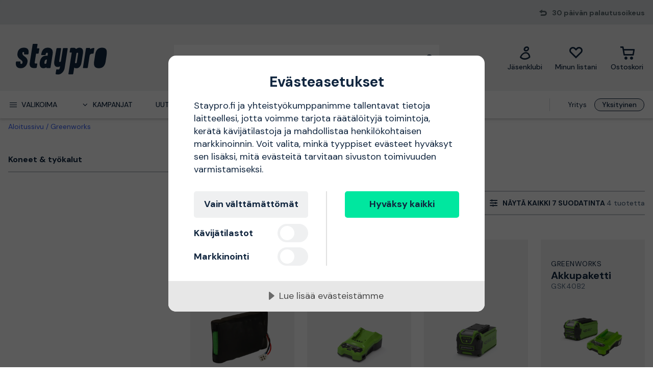

--- FILE ---
content_type: image/svg+xml
request_url: https://proffsmagasinet-res.cloudinary.com/images/t_svg/Prismic_FDDD34D283802A57D72ADC177C63A5A26C9663D7/Prismic_FDDD34D283802A57D72ADC177C63A5A26C9663D7
body_size: 142
content:
<svg xmlns="http://www.w3.org/2000/svg" viewBox="0 0 157 240"><defs><style>.cls-1{fill:#ff6a10;}.cls-1,.cls-2{fill-rule:evenodd;opacity:0.99;isolation:isolate;}.cls-2{fill:#fff;}</style></defs><g id="Layer_7" data-name="Layer 7"><g id="layer1"><path id="path3789" class="cls-1" d="M94.07,206.51a79,79,0,0,0,51.85-38.12,77.81,77.81,0,0,0,1.76-72.66,70.64,70.64,0,0,0-15.8-21.46A78.52,78.52,0,0,0,97.79,55.19c-9.19-2.44-23.74-3-32.8-1.32A78.87,78.87,0,0,0,3.17,111.23c-1.9,7.28-2.62,23.44-1.39,31.16a78.7,78.7,0,0,0,61.51,64.2c6.21,1.31,24.52,1.26,30.78-.08Z"/><path id="path3819" class="cls-2" d="M69.92,100.57C39.61,85.09,16.72,111,18,130.5c.13,24.58,26.6,42.81,51.9,29.49v30.88l16.23-.06.25-30.94c31.9,15,53-10.33,52.63-29.36-.39-24.55-25-43.66-52.63-29.94v-31h-16ZM52.77,112.23c25.95,2.91,21.18,36-.1,36.47-25.07-.62-25-36.47.1-36.47Zm53.2-.51c24.15,2.71,21.35,36.31-1.14,37-27.61-3.62-22-37.64,1.14-37Z"/></g></g></svg>

--- FILE ---
content_type: text/javascript; charset=utf-8
request_url: https://cdn-eu.cookietractor.com/ext/1da12b65-b120-4ff6-82b9-55ab9fb35c7d/www.staypro.fi/fi-FI.js
body_size: 12464
content:
(function() {
    
    var initModel = {
        html: '\u003c!--googleoff: all--\u003e\u003cstyle scoped\u003ehtml.cc-active{overflow:hidden !important;height:100%}html.cc-active [aria-hidden=\\\u0027true\\\u0027]:not(#CookieConsent){pointer-events:none}#CookieConsent .cookie-popup{--expand_arrow:url(\"data:image/svg+xml;charset=UTF-8,%3csvg width=\\\u002710px\\\u0027 height=\\\u002714px\\\u0027 viewBox=\\\u00270 0 10 14\\\u0027 version=\\\u00271.1\\\u0027 xmlns=\\\u0027http://www.w3.org/2000/svg\\\u0027 xmlns:xlink=\\\u0027http://www.w3.org/1999/xlink\\\u0027%3e%3cg transform=\\\u0027translate(-455.000000,-439.000000)\\\u0027 fill=\\\u0027%23000\\\u0027%3e%3cpath d=\\\u0027M460.780869,441.976086 L466.700244,449.375305 C467.045254,449.806567 466.975332,450.435859 466.54407,450.780869 C466.366757,450.922719 466.146447,451 465.919375,451 L454.080625,451 C453.52834,451 453.080625,450.552285 453.080625,450 C453.080625,449.772929 453.157906,449.552618 453.299756,449.375305 L459.219131,441.976086 C459.564141,441.544824 460.193433,441.474903 460.624695,441.819912 C460.68236,441.866044 460.734737,441.918421 460.780869,441.976086 Z\\\u0027 transform=\\\u0027translate(460.000000,446.000000) rotate(-270.000000) translate(-460.000000,-446.000000) \\\u0027%3e%3c/path%3e%3c/g%3e%3c/svg%3e\");--color_primary:#017abc;--color_secondary:#757575;--color_primary_text:#fff;--color_secondary_text:#fff;--color_border:rgba(0,0,0,0.12);--color_outline:rgba(0,0,0,0.5);--color_bg_main:#fff;--font_weight_bold:700;--padding_desktop:5em;--padding_mobile:2.8em;--modal_width:62em;all:revert;width:auto;height:auto;border:none;position:fixed;z-index:2147483647;display:flex;justify-content:center;align-items:center;top:0;right:0;bottom:0;left:0;padding:2em 2em;background:rgba(0,0,0,0.6);color:inherit;text-align:left;font-size:10px}#CookieConsent .cookie-popup.scalable{font-size:1em}#CookieConsent .cookie-popup:before,#CookieConsent .cookie-popup:after{all:revert}#CookieConsent .cookie-popup *,#CookieConsent .cookie-popup *:before,#CookieConsent .cookie-popup *:after{all:revert}#CookieConsent .cookie-popup #cc-description,#CookieConsent .cookie-popup #cc-b-details{transition:max-height 0.3s ease-in-out,outline 0.1s linear;overflow:hidden}#CookieConsent .cookie-popup .details{transition:max-height 0.3s ease-in-out}#CookieConsent .cookie-popup.readmore \u003e div{overflow:hidden}#CookieConsent .cookie-popup.readmore #cc-b-details{border-bottom:0.1111111em solid var(--color_border);padding-bottom:0.1111111em}#CookieConsent .cookie-popup.readmore #cc-b-details span:before{transform:rotate(90deg)}#CookieConsent .cookie-popup.readmore .details{min-height:0}#CookieConsent .cookie-popup \u003e div{position:relative;width:var(--modal_width);max-height:calc(100vh - 4em);max-height:-webkit-fill-available;overflow-y:auto;overscroll-behavior:contain;background:var(--color_bg_main);border-radius:1.5em;margin:0;display:flex;flex-direction:column;outline:none}#CookieConsent .cookie-popup \u003e div label{display:block}#CookieConsent .cookie-popup .content{padding:3.5em var(--padding_desktop) 3em}#CookieConsent .cookie-popup .content h1{font-size:2.8em;font-weight:var(--font_weight_bold);line-height:1.2em;text-align:center;margin:0}#CookieConsent .cookie-popup .content p{font-size:1.8em;line-height:1.39em;padding:1em 0 0;margin:0;overflow:hidden}#CookieConsent .cookie-popup .content p + p{padding-top:0.66666666em}#CookieConsent .cookie-popup .content p a{white-space:nowrap}#CookieConsent .cookie-popup .content a{color:inherit;text-decoration:underline}#CookieConsent .cookie-popup .content #cc-description \u003e a{font-size:1.8em;line-height:1.39em}#CookieConsent .cookie-popup .actions{display:flex;margin-top:3em}#CookieConsent .cookie-popup .actions \u003e div{width:50%}#CookieConsent .cookie-popup .actions \u003e div:first-child{padding-right:3.5em;border-right:0.1em solid var(--color_border)}#CookieConsent .cookie-popup .actions \u003e div:last-child{padding-left:3.5em;border-left:0.1em solid var(--color_border)}#CookieConsent .cookie-popup .actions \u003e div button{position:relative;width:100%;-webkit-appearance:none;-moz-appearance:none;padding:0.7em 0.5em 0.8em 0.5em;margin:0;background:var(--color_secondary);border-radius:0.28em;font-size:1.8em;line-height:1.444444444em;font-weight:var(--font_weight_bold);color:var(--color_secondary_text);-webkit-text-fill-color:var(--color_secondary_text);border:0;outline-color:var(--color_bg_main);cursor:pointer;transition:background 0.2s ease-in-out}#CookieConsent .cookie-popup .actions \u003e div button.accentuated{background:var(--color_primary);color:var(--color_primary_text);-webkit-text-fill-color:var(--color_primary_text);transition:background 0.2s ease-in-out}#CookieConsent .cookie-popup .actions \u003e div button:focus-visible{outline:0.112em solid var(--color_bg_main);box-shadow:0 0 0 0.224em var(--color_outline);transition:all 0.2s ease-in-out}@media not all and (min-resolution:0.001dpcm){#CookieConsent .cookie-popup .actions \u003e div button:focus-visible{border-radius:0}}#CookieConsent .cookie-popup .actions \u003e div #cc-b-custom{margin-bottom:0.333333333em}#CookieConsent .cookie-popup .actions \u003e div #cc-b-custom.accentuated{animation:marker 1s ease}@keyframes marker{100%{outline:0.112em solid var(--color_bg_main);box-shadow:0 0 0 0.224em rgba(255,255,255,0)}35%,45%{outline:0.112em solid var(--color_bg_main);box-shadow:0 0 0 0.224em var(--color_primary)}100%{outline:0.112em solid var(--color_bg_main);box-shadow:0 0 0 0.224em rgba(255,255,255,0)}}#CookieConsent .cookie-popup .actions \u003e div label{position:relative;display:flex;align-items:center;justify-content:space-between;flex-direction:row-reverse;font-size:1.8em;line-height:1.2;font-weight:var(--font_weight_bold);margin:0.11111111em 0 0;padding:0.22222222em 0}#CookieConsent .cookie-popup .actions \u003e div label:last-of-type{margin-bottom:-0.22222222em}#CookieConsent .cookie-popup .actions \u003e div label input{position:relative;-webkit-appearance:none;-moz-appearance:none;-webkit-tap-highlight-color:transparent;cursor:pointer;border:none;font-size:0.55555555em;width:6em;height:3.6em;margin:0;padding:0;border-radius:1.8em;background-color:var(--color_secondary);flex-shrink:0}@media screen and (-ms-high-contrast:active),(-ms-high-contrast:none){#CookieConsent .cookie-popup .actions \u003e div label input{background-color:transparent !important;width:3.6em}}#CookieConsent .cookie-popup .actions \u003e div label input:before{position:absolute;content:\"\";width:2.8em;height:2.8em;border-radius:50%;background:white;top:0.4em;left:0.5em;margin:0;padding:0;transition:left 0.2s ease-in-out}#CookieConsent .cookie-popup .actions \u003e div label input:after{display:none}#CookieConsent .cookie-popup .actions \u003e div label input + span:after,#CookieConsent .cookie-popup .actions \u003e div label input + span:before{content:\"\";position:absolute;background:var(--color_primary);opacity:0;transition:opacity 0.2s ease-in}#CookieConsent .cookie-popup .actions \u003e div label input:checked{background-color:var(--color_primary);transition:background-color 0.2s ease-in-out}#CookieConsent .cookie-popup .actions \u003e div label input:checked:before{left:calc(100% - 3.3em)}#CookieConsent .cookie-popup .actions \u003e div label input:checked:after{display:none}#CookieConsent .cookie-popup .actions \u003e div label input:checked + span:before{opacity:1;left:calc(100% - 1.4em);background-color:var(--color_primary)}#CookieConsent .cookie-popup .actions \u003e div label input:checked + span:after{opacity:1;left:calc(100% - 1em);background-color:var(--color_primary)}#CookieConsent .cookie-popup .actions \u003e div label input + span{display:flex;align-items:center}#CookieConsent .cookie-popup .actions \u003e div label input + span:before{opacity:0;width:0.222222222em;height:0.611111111em;border-radius:1em;margin-top:0.22em;transform:rotate(-45deg);left:calc(100% - 2.65em);background-color:var(--color_secondary);transition:opacity 0.1s ease-in-out,left 0.2s ease-in-out}#CookieConsent .cookie-popup .actions \u003e div label input + span:after{opacity:0;width:0.222222222em;height:0.94444444em;border-radius:1em;transform:rotate(45deg);left:calc(100% - 2.25em);background-color:var(--color_secondary);transition:opacity 0.1s ease-in-out,left 0.2s ease-in-out}#CookieConsent .cookie-popup .actions \u003e div label input:focus-visible{outline:0.2em solid var(--color_bg_main);outline-offset:0;box-shadow:0 0 0 0.42em var(--color_outline);transition:all 0.1s linear}@media not all and (min-resolution:0.001dpcm){#CookieConsent .cookie-popup .actions \u003e div label input:focus-visible{border-radius:0;transition:all 0.1s linear}}#CookieConsent .cookie-popup .details{overflow:hidden;overscroll-behavior:contain;background-color:#e7e7e7;max-height:6em;min-height:6em}#CookieConsent .cookie-popup .details \u003e button{-webkit-appearance:none;-moz-appearance:none;cursor:pointer;background-color:#e7e7e7;color:#4b4b4b;font-size:1.8em;margin:0;padding:0 0 0.2em;border:none;height:3.33333333em;display:table;vertical-align:middle;transition:background-color 0.1s linear;width:100%}@media screen and (-ms-high-contrast:active),(-ms-high-contrast:none){#CookieConsent .cookie-popup .details \u003e button{display:block}}#CookieConsent .cookie-popup .details \u003e button:focus-visible{outline:0.112em solid var(--color_outline);outline-offset:-0.112em;transition:outline 0.1s linear}#CookieConsent .cookie-popup .details \u003e button span{position:relative;display:inline-flex;align-items:center;margin-left:1em}#CookieConsent .cookie-popup .details \u003e button span:before{left:-1.111em;content:\"\";position:absolute;height:0.889em;width:0.612em;transition:transform 0.2s ease-in-out;-webkit-mask:var(--expand_arrow);mask:var(--expand_arrow);-webkit-mask-size:cover;mask-size:cover;background-color:#6a6a6a}#CookieConsent .cookie-popup .details table{border-spacing:0;border-collapse:collapse;font-size:1.5em;line-height:1.4em}#CookieConsent .cookie-popup .details table caption{position:absolute;left:-9999px}#CookieConsent .cookie-popup .details table th,#CookieConsent .cookie-popup .details table td{vertical-align:top;text-align:left;word-break:break-word;padding:0.2em 0}#CookieConsent .cookie-popup .details table th{padding-right:1.2em;white-space:nowrap;font-weight:var(--font_weight_bold)}#CookieConsent .cookie-popup .details table + table{margin:1em 0 0;padding:1em 0 0;border-top:0.1em solid #999}#CookieConsent .cookie-popup .details #cc-details{list-style:none;margin:0;padding:3em 3em 0 var(--padding_desktop);max-width:calc(var(--modal_width) - (var(--padding_desktop) * 2))}#CookieConsent .cookie-popup .details #cc-details ul{list-style:none;margin:0;padding:0}#CookieConsent .cookie-popup .details #cc-details h2{font-size:2em;font-weight:var(--font_weight_bold);line-height:1.2em;margin:1.25em 0 0}#CookieConsent .cookie-popup .details #cc-details p{font-size:1.5em;line-height:1.4em;margin:0.5334em 0 0}#CookieConsent .cookie-popup .details #cc-details \u003e li:first-child h2{margin:0}#CookieConsent .cookie-popup .details #cc-info{margin:0;padding:3em 3em 1em var(--padding_desktop);max-width:52em}#CookieConsent .cookie-popup .details #cc-info h2{margin:0;font-size:1.6em;font-weight:var(--font_weight_bold);line-height:1.2em}#CookieConsent .cookie-popup .details #cc-info p{font-size:1.5em;line-height:1.4em;margin:0.5334em 0 0.4em}#CookieConsent .cookie-popup .details \u003e div{height:100%;display:none}#CookieConsent .cookie-popup .details \u003e div a{color:inherit;text-decoration:underline}#CookieConsent .cookie-popup .processors \u003e li{margin:1.5em 0 0;background-color:rgba(255,255,255,0.75);border-radius:0.3em}#CookieConsent .cookie-popup .processors \u003e li h3{margin:0;padding:0;font-size:1em}#CookieConsent .cookie-popup .processors \u003e li button{background:none;border:none;margin:0;width:100%;font-size:1em;padding:1.6em 2em 1.7em 3.3em;display:flex;justify-content:space-between;cursor:pointer;color:inherit;transition:none}#CookieConsent .cookie-popup .processors \u003e li button:focus-visible{outline:0.2em solid var(--color_outline);transition:outline 0.1s linear;border-radius:0.3em}#CookieConsent .cookie-popup .processors \u003e li button span{text-align:left;font-weight:var(--font_weight_bold);font-size:1.6em;line-height:1.25em}#CookieConsent .cookie-popup .processors \u003e li button span:first-child{position:relative;padding-right:1em}#CookieConsent .cookie-popup .processors \u003e li button span:first-child + span{opacity:0}#CookieConsent .cookie-popup .processors \u003e li button span:first-child:after{left:-1.125em;top:0.1875em;content:\"\";position:absolute;height:0.875em;width:0.625em;transition:transform 0.2s ease-in-out;-webkit-mask:var(--expand_arrow);mask:var(--expand_arrow);-webkit-mask-size:cover;mask-size:cover;background-color:var(--color_primary)}#CookieConsent .cookie-popup .processors \u003e li + li{margin:1.2em 0 0}#CookieConsent .cookie-popup .processors .items{max-height:0;overflow:hidden}#CookieConsent .cookie-popup .processors .items li{padding:1.4em 0 0;margin:0 1.5em 1.5em;border-top:0.1em solid var(--color_border)}#CookieConsent .cookie-popup .processors .items li:last-child{margin-bottom:1.7em}#CookieConsent .cookie-popup .processors .expanded button \u003e span:first-child:after{transform:rotate(90deg)}#CookieConsent .cookie-popup #cc-info{display:none}#CookieConsent .cookie-popup #cc-info.opened{display:block}#CookieConsent .cookie-popup #cc-footer{padding:2em 0 2.5em var(--padding_desktop);max-width:52em;text-align:center}#CookieConsent .cookie-popup #cc-footer a{display:inline-block;font-size:1.2em;text-decoration:none;color:black;font-family:sans-serif;padding:0.5em 0 0.2em;text-decoration:underline;text-decoration-color:#aaa;text-decoration-thickness:0.08333333em;text-underline-offset:0.42em;transition:text-decoration-color 0.15s}#CookieConsent .cookie-popup #cc-footer a:hover{text-decoration-color:black}#CookieConsent .cookie-popup .meta{position:absolute;left:-9999px}#CookieConsent .cookie-popup a[aria-describedby] + span[id]{position:absolute;left:-9999px}@media screen and (max-width:1024px){#CookieConsent .cookie-popup{font-size:9px}#CookieConsent .cookie-popup.scalable{font-size:0.9em}}@media screen and (max-width:660px){#CookieConsent .cookie-popup .content{padding:2.55em var(--padding_mobile) 2.2em}#CookieConsent .cookie-popup .content h1{font-size:2.45em}#CookieConsent .cookie-popup .content p{padding-top:0.74em}#CookieConsent .cookie-popup .details #cc-details{padding:2.55em var(--padding_mobile) 0}#CookieConsent .cookie-popup .details #cc-footer,#CookieConsent .cookie-popup .details #cc-info{padding-right:var(--padding_mobile);padding-left:var(--padding_mobile)}}@media screen and (max-width:590px){#CookieConsent .cookie-popup \u003e div .actions{flex-direction:column;margin-top:2.5em;margin-right:auto;margin-left:auto;max-width:27.8em}#CookieConsent .cookie-popup \u003e div .actions \u003e div{width:100%}#CookieConsent .cookie-popup \u003e div .actions \u003e div:first-child{padding:0;border:none}#CookieConsent .cookie-popup \u003e div .actions \u003e div:last-child{padding:1.666em 0 0;border:none}html #CookieConsent .cookie-popup .content{transition:transform 0.3s ease-in-out,padding 0.3s ease-in-out}html #CookieConsent .cookie-popup.readmore .content{transform:scale(0.87);padding:0.55em 0 0 0}}@media screen and (max-width:440px){#CookieConsent .cookie-popup .content h1{text-align:left}#CookieConsent .cookie-popup \u003e div .actions{max-width:none}#CookieConsent .cookie-popup #cc-b-details{text-align:left}#CookieConsent .cookie-popup #cc-b-details span{margin-left:2.75em;margin-right:1.2em}}@media screen and (max-width:360px){#CookieConsent .cookie-popup{font-size:8px;padding:10px}#CookieConsent .cookie-popup.scalable{font-size:0.8em}#CookieConsent .cookie-popup .content{padding:2.25em}#CookieConsent .cookie-popup .content h1{font-size:2.5em}#CookieConsent .cookie-popup .details #cc-details,#CookieConsent .cookie-popup .details #cc-info{padding:2.25em 2.25em 0}#CookieConsent .cookie-popup #cc-b-details span{margin-left:2.55em}#CookieConsent .cookie-popup.readmore .content{padding-left:0;padding-right:0}}@media screen and (max-width:300px){#CookieConsent .cookie-popup .details table tr{display:block}#CookieConsent .cookie-popup .details table tr + tr{margin-top:0.5em}#CookieConsent .cookie-popup .details table th,#CookieConsent .cookie-popup .details table td{display:block;padding:0}#CookieConsent .cookie-popup .details #cc-details,#CookieConsent .cookie-popup .details #cc-info{padding-left:1.5em;padding-right:1.5em}}@media screen and (min-height:1100px){#CookieConsent .cookie-popup.readmore #cc-description{max-height:none !important;transition:none;visibility:visible}}@media screen and (min-height:1100px) and (max-width:590px){html #CookieConsent .cookie-popup.readmore .content{padding:0 0.25em}}@media screen and (max-height:550px){#CookieConsent .cookie-popup.readmore .details{max-height:none !important;min-height:unset !important;overflow:visible !important}#CookieConsent .cookie-popup.readmore \u003e div{overflow:inherit;overflow-y:scroll}}@media print{#CookieConsent{display:none}}#CookieConsent .cookie-popup *{font-family:DM Sans,Sans-Serif}#CookieConsent .cookie-popup{--color_primary:#00e79f;--color_secondary:#eff0f1;--color_primary_text:#11263f;--color_secondary_text:#11263f}\u003c/style\u003e\u003cdialog lang=fi-FI aria-labelledby=cc-label aria-describedby=cc-description class=\"cookie-popup robots-nocontent robots-noindex\" data-nosnippet dir=ltr\u003e\u003cdiv tabindex=0\u003e\u003cdiv class=content\u003e\u003ch1 id=cc-label\u003eEv\u0026#xE4;steasetukset\u003c/h1\u003e\u003cdiv id=cc-description\u003e\u003cp\u003eStaypro.fi ja yhteistyökumppanimme tallentavat tietoja laitteellesi, jotta voimme tarjota räätälöityjä toimintoja, kerätä kävijätilastoja ja mahdollistaa henkilökohtaisen markkinoinnin. Voit valita, minkä tyyppiset evästeet hyväksyt sen lisäksi, mitä evästeitä tarvitaan sivuston toimivuuden varmistamiseksi.\u003c/div\u003e\u003cdiv class=actions\u003e\u003cdiv\u003e\u003cbutton id=cc-b-custom data-t-necessary=\"Vain välttämättömät\" data-t-choice=\"Mukautettu valinta\"\u003e Vain v\u0026#xE4;ltt\u0026#xE4;m\u0026#xE4;tt\u0026#xF6;m\u0026#xE4;t \u003c/button\u003e \u003clabel\u003e \u003cinput type=checkbox id=cc-c-statistics class=cb-statistics\u003e \u003cspan\u003eK\u0026#xE4;vij\u0026#xE4;tilastot\u003c/span\u003e \u003c/label\u003e \u003clabel\u003e \u003cinput type=checkbox id=cc-c-marketing class=cb-marketing\u003e \u003cspan\u003eMarkkinointi\u003c/span\u003e \u003c/label\u003e\u003c/div\u003e\u003cdiv\u003e\u003cbutton id=cc-b-acceptall class=accentuated\u003eHyv\u0026#xE4;ksy kaikki\u003c/button\u003e\u003c/div\u003e\u003c/div\u003e\u003c/div\u003e\u003cdiv class=details role=region aria-labelledby=cc-b-details\u003e\u003cbutton id=cc-b-details aria-controls=cc-details aria-expanded=false\u003e\u003cspan\u003eLue lis\u0026#xE4;\u0026#xE4; ev\u0026#xE4;steist\u0026#xE4;mme\u003c/span\u003e\u003c/button\u003e\u003cdiv aria-hidden=true\u003e\u003cul id=cc-details\u003e\u003cli\u003e\u003ch2\u003eVälttämättömät\u003c/h2\u003e\u003cp\u003eN\u0026#xE4;it\u0026#xE4; ev\u0026#xE4;steit\u0026#xE4; k\u0026#xE4;ytet\u0026#xE4;\u0026#xE4;n ker\u0026#xE4;\u0026#xE4;m\u0026#xE4;\u0026#xE4;n tilastotietoja k\u0026#xE4;vij\u0026#xF6;ist\u0026#xE4;, heid\u0026#xE4;n vierailemistaan sivuista ja toiminnastaan sivustolla.\u003cul class=processors\u003e\u003cli\u003e\u003cdiv role=region aria-labelledby=p0_b\u003e\u003ch3\u003e\u003cbutton aria-controls=p0_l aria-expanded=false id=p0_b\u003e \u003cspan\u003eAmazon Web Services\u003c/span\u003e \u003cspan\u003e:\u003c/span\u003e \u003cspan\u003e2\u003c/span\u003e \u003c/button\u003e\u003c/h3\u003e\u003cul class=items id=p0_l aria-hidden=true\u003e\u003cli\u003e\u003ctable aria-describedby=p0_0_d_awsalb_widget-mediator-zopim-com\u003e\u003ccaption id=p0_0_d_awsalb_widget-mediator-zopim-com\u003eKuvaus kohteelle AWSALB, jonka on m\u0026#xE4;\u0026#xE4;ritt\u0026#xE4;nyt Amazon Web Services\u003c/caption\u003e\u003ctr\u003e\u003cth scope=row\u003eEv\u0026#xE4;steen nimi:\u003ctd\u003eAWSALB\u003ctr\u003e\u003cth scope=row\u003eTarkoitus:\u003ctd\u003eAmazon Web Services k\u0026#xE4;ytt\u0026#xE4;\u0026#xE4; t\u0026#xE4;t\u0026#xE4; \u0026quot;Sticky Sessions\u0026quot; -istuntojen tarjoamiseen kuormituksen tasapainottamiseen.\u003ctr\u003e\u003cth scope=row\u003eK\u0026#xE4;yt\u0026#xE4;nt\u0026#xF6;:\u003ctd\u003e\u003ca href=https://docs.aws.amazon.com/elasticloadbalancing/latest/application/sticky-sessions.html tabindex=-1 target=_blank aria-describedby=p0_0_ld_awsalb_widget-mediator-zopim-com\u003e Linkki (docs.aws.amazon.com) \u003c/a\u003e \u003cspan id=p0_0_ld_awsalb_widget-mediator-zopim-com\u003e Avaa k\u0026#xE4;yt\u0026#xE4;nt\u0026#xF6; kohteelle Amazon Web Services uudessa ikkunassa \u003c/span\u003e\u003ctr\u003e\u003cth scope=row\u003ePoistettu:\u003ctd\u003e7 p\u0026#xE4;iv\u0026#xE4;\u0026#xE4;, 1 tunti\u003ctr\u003e\u003cth scope=row\u003eDomain:\u003ctd\u003ewidget-mediator.zopim.com\u003c/table\u003e\u003cli\u003e\u003ctable aria-describedby=p0_1_d_awsalbcors_widget-mediator-zopim-com\u003e\u003ccaption id=p0_1_d_awsalbcors_widget-mediator-zopim-com\u003eKuvaus kohteelle AWSALBCORS, jonka on m\u0026#xE4;\u0026#xE4;ritt\u0026#xE4;nyt Amazon Web Services\u003c/caption\u003e\u003ctr\u003e\u003cth scope=row\u003eEv\u0026#xE4;steen nimi:\u003ctd\u003eAWSALBCORS\u003ctr\u003e\u003cth scope=row\u003eTarkoitus:\u003ctd\u003eOttaa k\u0026#xE4;ytt\u0026#xF6;\u0026#xF6;n \u0026quot;Sticky-istunnot\u0026quot; AWS-kuormituksen tasapainottimessa\u003ctr\u003e\u003cth scope=row\u003eK\u0026#xE4;yt\u0026#xE4;nt\u0026#xF6;:\u003ctd\u003e\u003ca href=\"https://aws.amazon.com/compliance/data-privacy-faq/\" tabindex=-1 target=_blank aria-describedby=p0_1_ld_awsalbcors_widget-mediator-zopim-com\u003e Linkki (aws.amazon.com) \u003c/a\u003e \u003cspan id=p0_1_ld_awsalbcors_widget-mediator-zopim-com\u003e Avaa k\u0026#xE4;yt\u0026#xE4;nt\u0026#xF6; kohteelle Amazon Web Services uudessa ikkunassa \u003c/span\u003e\u003ctr\u003e\u003cth scope=row\u003ePoistettu:\u003ctd\u003e7 p\u0026#xE4;iv\u0026#xE4;\u0026#xE4;, 1 tunti\u003ctr\u003e\u003cth scope=row\u003eDomain:\u003ctd\u003ewidget-mediator.zopim.com\u003c/table\u003e\u003c/ul\u003e\u003c/div\u003e\u003cli\u003e\u003cdiv role=region aria-labelledby=p3_b\u003e\u003ch3\u003e\u003cbutton aria-controls=p3_l aria-expanded=false id=p3_b\u003e \u003cspan\u003eAzure Cloud Platform\u003c/span\u003e \u003cspan\u003e:\u003c/span\u003e \u003cspan\u003e4\u003c/span\u003e \u003c/button\u003e\u003c/h3\u003e\u003cul class=items id=p3_l aria-hidden=true\u003e\u003cli\u003e\u003ctable aria-describedby=p3_0_d_arraffinitysamesite_-www-staypro-fi\u003e\u003ccaption id=p3_0_d_arraffinitysamesite_-www-staypro-fi\u003eKuvaus kohteelle ARRAffinitySameSite, jonka on m\u0026#xE4;\u0026#xE4;ritt\u0026#xE4;nyt Azure Cloud Platform\u003c/caption\u003e\u003ctr\u003e\u003cth scope=row\u003eEv\u0026#xE4;steen nimi:\u003ctd\u003eARRAffinitySameSite\u003ctr\u003e\u003cth scope=row\u003eTarkoitus:\u003ctd\u003eT\u0026#xE4;m\u0026#xE4;n ev\u0026#xE4;steen asettavat verkkosivustot, jotka toimivat Windows Azure -pilviymp\u0026#xE4;rist\u0026#xF6;ss\u0026#xE4;. Sit\u0026#xE4; k\u0026#xE4;ytet\u0026#xE4;\u0026#xE4;n kuormituksen tasapainottamiseen varmistamaan, ett\u0026#xE4; vierailijasivupyynn\u0026#xF6;t reititet\u0026#xE4;\u0026#xE4;n samalle palvelimelle kaikissa selausistunnoissa.\u003ctr\u003e\u003cth scope=row\u003eK\u0026#xE4;yt\u0026#xE4;nt\u0026#xF6;:\u003ctd\u003e\u003ca href=\"https://azure.microsoft.com/en-us/explore/trusted-cloud/privacy/\" tabindex=-1 target=_blank aria-describedby=p3_0_ld_arraffinitysamesite_-www-staypro-fi\u003e Linkki (azure.microsoft.com) \u003c/a\u003e \u003cspan id=p3_0_ld_arraffinitysamesite_-www-staypro-fi\u003e Avaa k\u0026#xE4;yt\u0026#xE4;nt\u0026#xF6; kohteelle Azure Cloud Platform uudessa ikkunassa \u003c/span\u003e\u003ctr\u003e\u003cth scope=row\u003ePoistettu:\u003ctd\u003eKun selain suljetaan\u003ctr\u003e\u003cth scope=row\u003eDomain:\u003ctd\u003e.www.staypro.fi\u003c/table\u003e\u003cli\u003e\u003ctable aria-describedby=p3_1_d_aslbsa_www-staypro-fi\u003e\u003ccaption id=p3_1_d_aslbsa_www-staypro-fi\u003eKuvaus kohteelle ASLBSA, jonka on m\u0026#xE4;\u0026#xE4;ritt\u0026#xE4;nyt Azure Cloud Platform\u003c/caption\u003e\u003ctr\u003e\u003cth scope=row\u003eEv\u0026#xE4;steen nimi:\u003ctd\u003eASLBSA\u003ctr\u003e\u003cth scope=row\u003eTarkoitus:\u003ctd\u003eAzure Software Load Balancer Session Affinity. N\u0026#xE4;it\u0026#xE4; ev\u0026#xE4;steit\u0026#xE4; k\u0026#xE4;ytet\u0026#xE4;\u0026#xE4;n ohjaamaan selaimesi sopivalle taustapalvelimelle.\u003ctr\u003e\u003cth scope=row\u003eK\u0026#xE4;yt\u0026#xE4;nt\u0026#xF6;:\u003ctd\u003e\u003ca href=\"https://azure.microsoft.com/en-us/explore/trusted-cloud/privacy/\" tabindex=-1 target=_blank aria-describedby=p3_1_ld_aslbsa_www-staypro-fi\u003e Linkki (azure.microsoft.com) \u003c/a\u003e \u003cspan id=p3_1_ld_aslbsa_www-staypro-fi\u003e Avaa k\u0026#xE4;yt\u0026#xE4;nt\u0026#xF6; kohteelle Azure Cloud Platform uudessa ikkunassa \u003c/span\u003e\u003ctr\u003e\u003cth scope=row\u003ePoistettu:\u003ctd\u003eKun selain suljetaan\u003ctr\u003e\u003cth scope=row\u003eDomain:\u003ctd\u003ewww.staypro.fi\u003c/table\u003e\u003cli\u003e\u003ctable aria-describedby=p3_2_d_aslbsacors_www-staypro-fi\u003e\u003ccaption id=p3_2_d_aslbsacors_www-staypro-fi\u003eKuvaus kohteelle ASLBSACORS, jonka on m\u0026#xE4;\u0026#xE4;ritt\u0026#xE4;nyt Azure Cloud Platform\u003c/caption\u003e\u003ctr\u003e\u003cth scope=row\u003eEv\u0026#xE4;steen nimi:\u003ctd\u003eASLBSACORS\u003ctr\u003e\u003cth scope=row\u003eTarkoitus:\u003ctd\u003eAzure-ohjelmiston Load Balancer -istunnon suhteiden v\u0026#xE4;linen resurssien jakaminen. N\u0026#xE4;it\u0026#xE4; ev\u0026#xE4;steit\u0026#xE4; k\u0026#xE4;ytet\u0026#xE4;\u0026#xE4;n ohjaamaan selaimesi sopivaan taustaj\u0026#xE4;rjestelm\u0026#xE4;\u0026#xE4;n.\u003ctr\u003e\u003cth scope=row\u003eK\u0026#xE4;yt\u0026#xE4;nt\u0026#xF6;:\u003ctd\u003e\u003ca href=\"https://azure.microsoft.com/en-us/explore/trusted-cloud/privacy/\" tabindex=-1 target=_blank aria-describedby=p3_2_ld_aslbsacors_www-staypro-fi\u003e Linkki (azure.microsoft.com) \u003c/a\u003e \u003cspan id=p3_2_ld_aslbsacors_www-staypro-fi\u003e Avaa k\u0026#xE4;yt\u0026#xE4;nt\u0026#xF6; kohteelle Azure Cloud Platform uudessa ikkunassa \u003c/span\u003e\u003ctr\u003e\u003cth scope=row\u003ePoistettu:\u003ctd\u003eKun selain suljetaan\u003ctr\u003e\u003cth scope=row\u003eDomain:\u003ctd\u003ewww.staypro.fi\u003c/table\u003e\u003cli\u003e\u003ctable aria-describedby=p3_3_d_arraffinity_-www-staypro-fi\u003e\u003ccaption id=p3_3_d_arraffinity_-www-staypro-fi\u003eKuvaus kohteelle ARRAffinity, jonka on m\u0026#xE4;\u0026#xE4;ritt\u0026#xE4;nyt Azure Cloud Platform\u003c/caption\u003e\u003ctr\u003e\u003cth scope=row\u003eEv\u0026#xE4;steen nimi:\u003ctd\u003eARRAffinity\u003ctr\u003e\u003cth scope=row\u003eTarkoitus:\u003ctd\u003eT\u0026#xE4;m\u0026#xE4;n ev\u0026#xE4;steen asettavat verkkosivustot, jotka toimivat Windows Azure -pilviymp\u0026#xE4;rist\u0026#xF6;ss\u0026#xE4;. Sit\u0026#xE4; k\u0026#xE4;ytet\u0026#xE4;\u0026#xE4;n kuormituksen tasapainottamiseen varmistamaan, ett\u0026#xE4; vierailijasivupyynn\u0026#xF6;t reititet\u0026#xE4;\u0026#xE4;n samalle palvelimelle kaikissa selausistunnoissa.\u003ctr\u003e\u003cth scope=row\u003eK\u0026#xE4;yt\u0026#xE4;nt\u0026#xF6;:\u003ctd\u003e\u003ca href=\"https://azure.microsoft.com/en-us/explore/trusted-cloud/privacy/\" tabindex=-1 target=_blank aria-describedby=p3_3_ld_arraffinity_-www-staypro-fi\u003e Linkki (azure.microsoft.com) \u003c/a\u003e \u003cspan id=p3_3_ld_arraffinity_-www-staypro-fi\u003e Avaa k\u0026#xE4;yt\u0026#xE4;nt\u0026#xF6; kohteelle Azure Cloud Platform uudessa ikkunassa \u003c/span\u003e\u003ctr\u003e\u003cth scope=row\u003ePoistettu:\u003ctd\u003eKun selain suljetaan\u003ctr\u003e\u003cth scope=row\u003eDomain:\u003ctd\u003e.www.staypro.fi\u003c/table\u003e\u003c/ul\u003e\u003c/div\u003e\u003cli\u003e\u003cdiv role=region aria-labelledby=p8_b\u003e\u003ch3\u003e\u003cbutton aria-controls=p8_l aria-expanded=false id=p8_b\u003e \u003cspan\u003eCloudflare\u003c/span\u003e \u003cspan\u003e:\u003c/span\u003e \u003cspan\u003e2\u003c/span\u003e \u003c/button\u003e\u003c/h3\u003e\u003cul class=items id=p8_l aria-hidden=true\u003e\u003cli\u003e\u003ctable aria-describedby=p8_0_d___cf_bm_-staypro-fi-zendesk-com\u003e\u003ccaption id=p8_0_d___cf_bm_-staypro-fi-zendesk-com\u003eKuvaus kohteelle __cf_bm, jonka on m\u0026#xE4;\u0026#xE4;ritt\u0026#xE4;nyt Cloudflare\u003c/caption\u003e\u003ctr\u003e\u003cth scope=row\u003eEv\u0026#xE4;steen nimi:\u003ctd\u003e__cf_bm\u003ctr\u003e\u003cth scope=row\u003eTarkoitus:\u003ctd\u003eT\u0026#xE4;t\u0026#xE4; ev\u0026#xE4;stett\u0026#xE4; k\u0026#xE4;ytet\u0026#xE4;\u0026#xE4;n erottamaan ihmiset ja botit. T\u0026#xE4;m\u0026#xE4; on hy\u0026#xF6;dyllist\u0026#xE4; verkkosivustolle, jotta he voivat tehd\u0026#xE4; p\u0026#xE4;tevi\u0026#xE4; raportteja verkkosivustonsa k\u0026#xE4;yt\u0026#xF6;st\u0026#xE4;.\u003ctr\u003e\u003cth scope=row\u003eK\u0026#xE4;yt\u0026#xE4;nt\u0026#xF6;:\u003ctd\u003e\u003ca href=\"https://www.cloudflare.com/privacypolicy/\" tabindex=-1 target=_blank aria-describedby=p8_0_ld___cf_bm_-staypro-fi-zendesk-com\u003e Linkki (cloudflare.com) \u003c/a\u003e \u003cspan id=p8_0_ld___cf_bm_-staypro-fi-zendesk-com\u003e Avaa k\u0026#xE4;yt\u0026#xE4;nt\u0026#xF6; kohteelle Cloudflare uudessa ikkunassa \u003c/span\u003e\u003ctr\u003e\u003cth scope=row\u003ePoistettu:\u003ctd\u003eKun selain suljetaan\u003ctr\u003e\u003cth scope=row\u003eDomain:\u003ctd\u003e.staypro-fi.zendesk.com\u003c/table\u003e\u003cli\u003e\u003ctable aria-describedby=p8_1_d__cfuvid_-staypro-fi-zendesk-com\u003e\u003ccaption id=p8_1_d__cfuvid_-staypro-fi-zendesk-com\u003eKuvaus kohteelle _cfuvid, jonka on m\u0026#xE4;\u0026#xE4;ritt\u0026#xE4;nyt Cloudflare\u003c/caption\u003e\u003ctr\u003e\u003cth scope=row\u003eEv\u0026#xE4;steen nimi:\u003ctd\u003e_cfuvid\u003ctr\u003e\u003cth scope=row\u003eTarkoitus:\u003ctd\u003e_cfuvid-ev\u0026#xE4;stett\u0026#xE4; k\u0026#xE4;ytet\u0026#xE4;\u0026#xE4;n sallimaan Cloudflare WAF erottaa yksitt\u0026#xE4;iset k\u0026#xE4;ytt\u0026#xE4;j\u0026#xE4;t, joilla on sama IP-osoite. Vierailijat, jotka eiv\u0026#xE4;t toimita ev\u0026#xE4;stett\u0026#xE4;, ryhmitell\u0026#xE4;\u0026#xE4;n todenn\u0026#xE4;k\u0026#xF6;isesti yhteen eiv\u0026#xE4;tk\u0026#xE4; he v\u0026#xE4;ltt\u0026#xE4;m\u0026#xE4;tt\u0026#xE4; p\u0026#xE4;\u0026#xE4;se sivustolle, jos samalla IP-osoitteella on monia muita vierailijoita.\u003ctr\u003e\u003cth scope=row\u003eK\u0026#xE4;yt\u0026#xE4;nt\u0026#xF6;:\u003ctd\u003e\u003ca href=\"https://www.cloudflare.com/privacypolicy/\" tabindex=-1 target=_blank aria-describedby=p8_1_ld__cfuvid_-staypro-fi-zendesk-com\u003e Linkki (cloudflare.com) \u003c/a\u003e \u003cspan id=p8_1_ld__cfuvid_-staypro-fi-zendesk-com\u003e Avaa k\u0026#xE4;yt\u0026#xE4;nt\u0026#xF6; kohteelle Cloudflare uudessa ikkunassa \u003c/span\u003e\u003ctr\u003e\u003cth scope=row\u003ePoistettu:\u003ctd\u003eKun selain suljetaan\u003ctr\u003e\u003cth scope=row\u003eDomain:\u003ctd\u003e.staypro-fi.zendesk.com\u003c/table\u003e\u003c/ul\u003e\u003c/div\u003e\u003cli\u003e\u003cdiv role=region aria-labelledby=p11_b\u003e\u003ch3\u003e\u003cbutton aria-controls=p11_l aria-expanded=false id=p11_b\u003e \u003cspan\u003eCookieTractor\u003c/span\u003e \u003cspan\u003e:\u003c/span\u003e \u003cspan\u003e1\u003c/span\u003e \u003c/button\u003e\u003c/h3\u003e\u003cul class=items id=p11_l aria-hidden=true\u003e\u003cli\u003e\u003ctable aria-describedby=p11_0_d__cc_cookieconsent_www-staypro-fi\u003e\u003ccaption id=p11_0_d__cc_cookieconsent_www-staypro-fi\u003eKuvaus kohteelle _cc_cookieConsent, jonka on m\u0026#xE4;\u0026#xE4;ritt\u0026#xE4;nyt CookieTractor\u003c/caption\u003e\u003ctr\u003e\u003cth scope=row\u003eEv\u0026#xE4;steen nimi:\u003ctd\u003e_cc_cookieConsent\u003ctr\u003e\u003cth scope=row\u003eTarkoitus:\u003ctd\u003eK\u0026#xE4;ytet\u0026#xE4;\u0026#xE4;n antamasi ev\u0026#xE4;stesuostumusten tallentamiseen sivustok\u0026#xE4;yntien v\u0026#xE4;lill\u0026#xE4;.\u003ctr\u003e\u003cth scope=row\u003eK\u0026#xE4;yt\u0026#xE4;nt\u0026#xF6;:\u003ctd\u003e\u003ca href=https://www.cookietractor.com/what-cookietractor-stores tabindex=-1 target=_blank aria-describedby=p11_0_ld__cc_cookieconsent_www-staypro-fi\u003e Linkki (cookietractor.com) \u003c/a\u003e \u003cspan id=p11_0_ld__cc_cookieconsent_www-staypro-fi\u003e Avaa k\u0026#xE4;yt\u0026#xE4;nt\u0026#xF6; kohteelle CookieTractor uudessa ikkunassa \u003c/span\u003e\u003ctr\u003e\u003cth scope=row\u003ePoistettu:\u003ctd\u003e11 kuukautta, 30 p\u0026#xE4;iv\u0026#xE4;\u0026#xE4;\u003ctr\u003e\u003cth scope=row\u003eDomain:\u003ctd\u003ewww.staypro.fi\u003c/table\u003e\u003c/ul\u003e\u003c/div\u003e\u003cli\u003e\u003cdiv role=region aria-labelledby=p13_b\u003e\u003ch3\u003e\u003cbutton aria-controls=p13_l aria-expanded=false id=p13_b\u003e \u003cspan\u003eKindly\u003c/span\u003e \u003cspan\u003e:\u003c/span\u003e \u003cspan\u003e2\u003c/span\u003e \u003c/button\u003e\u003c/h3\u003e\u003cul class=items id=p13_l aria-hidden=true\u003e\u003cli\u003e\u003ctable aria-describedby=p13_0_d_kindly-chat-browser-id_chat-kindlycdn-com\u003e\u003ccaption id=p13_0_d_kindly-chat-browser-id_chat-kindlycdn-com\u003eKuvaus kohteelle kindly-chat-browser-id, jonka on m\u0026#xE4;\u0026#xE4;ritt\u0026#xE4;nyt Kindly\u003c/caption\u003e\u003ctr\u003e\u003cth scope=row\u003eEv\u0026#xE4;steen nimi:\u003ctd\u003ekindly-chat-browser-id\u003ctr\u003e\u003cth scope=row\u003eTarkoitus:\u003ctd\u003eKindlyn asettama ensimm\u0026#xE4;isen osapuolen ev\u0026#xE4;ste, joka m\u0026#xE4;\u0026#xE4;ritt\u0026#xE4;\u0026#xE4; k\u0026#xE4;vij\u0026#xE4;n selaimelle anonyymin tunnisteen. Sen avulla chat-widget voi yll\u0026#xE4;pit\u0026#xE4;\u0026#xE4; istunnon jatkuvuutta ja muistaa aiemmat vuorovaikutukset tallentamatta henkil\u0026#xF6;tietoja.\u003ctr\u003e\u003cth scope=row\u003eK\u0026#xE4;yt\u0026#xE4;nt\u0026#xF6;:\u003ctd\u003e\u003ca href=https://www.kindly.ai/legal-policies/cookie-policy tabindex=-1 target=_blank aria-describedby=p13_0_ld_kindly-chat-browser-id_chat-kindlycdn-com\u003e Linkki (kindly.ai) \u003c/a\u003e \u003cspan id=p13_0_ld_kindly-chat-browser-id_chat-kindlycdn-com\u003e Avaa k\u0026#xE4;yt\u0026#xE4;nt\u0026#xF6; kohteelle Kindly uudessa ikkunassa \u003c/span\u003e\u003ctr\u003e\u003cth scope=row\u003ePoistettu:\u003ctd\u003ePysyv\u0026#xE4;\u003ctr\u003e\u003cth scope=row\u003eDomain:\u003ctd\u003echat.kindlycdn.com\u003c/table\u003e\u003cli\u003e\u003ctable aria-describedby=p13_1_d_kindly-chat-db82e17c-e808-4778-88c7-22e2b42dbbf2_chat-kindlycdn-com\u003e\u003ccaption id=p13_1_d_kindly-chat-db82e17c-e808-4778-88c7-22e2b42dbbf2_chat-kindlycdn-com\u003eKuvaus kohteelle kindly-chat-db82e17c-e808-4778-88c7-22e2b42dbbf2, jonka on m\u0026#xE4;\u0026#xE4;ritt\u0026#xE4;nyt Kindly\u003c/caption\u003e\u003ctr\u003e\u003cth scope=row\u003eEv\u0026#xE4;steen nimi:\u003ctd\u003ekindly-chat-db82e17c-e808-4778-88c7-22e2b42dbbf2\u003ctr\u003e\u003cth scope=row\u003eTarkoitus:\u003ctd\u003eKindlyn asettama ensimm\u0026#xE4;isen osapuolen ev\u0026#xE4;ste, joka s\u0026#xE4;ilytt\u0026#xE4;\u0026#xE4; tietyn chat-esiintym\u0026#xE4;n tilan (tunnistetaan UUID-liitteell\u0026#xE4;). Se auttaa widgeti\u0026#xE4; muistamaan keskustelun/istunnon kontekstin ja est\u0026#xE4;\u0026#xE4; saman kehotteen n\u0026#xE4;ytt\u0026#xE4;misen uudelleen tarpeettomasti tallentamatta henkil\u0026#xF6;tietoja.\u003ctr\u003e\u003cth scope=row\u003eK\u0026#xE4;yt\u0026#xE4;nt\u0026#xF6;:\u003ctd\u003e\u003ca href=https://www.kindly.ai/legal-policies/cookie-policy tabindex=-1 target=_blank aria-describedby=p13_1_ld_kindly-chat-db82e17c-e808-4778-88c7-22e2b42dbbf2_chat-kindlycdn-com\u003e Linkki (kindly.ai) \u003c/a\u003e \u003cspan id=p13_1_ld_kindly-chat-db82e17c-e808-4778-88c7-22e2b42dbbf2_chat-kindlycdn-com\u003e Avaa k\u0026#xE4;yt\u0026#xE4;nt\u0026#xF6; kohteelle Kindly uudessa ikkunassa \u003c/span\u003e\u003ctr\u003e\u003cth scope=row\u003ePoistettu:\u003ctd\u003ePysyv\u0026#xE4;\u003ctr\u003e\u003cth scope=row\u003eDomain:\u003ctd\u003echat.kindlycdn.com\u003c/table\u003e\u003c/ul\u003e\u003c/div\u003e\u003cli\u003e\u003cdiv role=region aria-labelledby=p16_b\u003e\u003ch3\u003e\u003cbutton aria-controls=p16_l aria-expanded=false id=p16_b\u003e \u003cspan\u003eMicrosoft Azure AD\u003c/span\u003e \u003cspan\u003e:\u003c/span\u003e \u003cspan\u003e1\u003c/span\u003e \u003c/button\u003e\u003c/h3\u003e\u003cul class=items id=p16_l aria-hidden=true\u003e\u003cli\u003e\u003ctable aria-describedby=p16_0_d_-aspnetcore-azureadb2ccookie_www-staypro-fi\u003e\u003ccaption id=p16_0_d_-aspnetcore-azureadb2ccookie_www-staypro-fi\u003eKuvaus kohteelle .AspNetCore.AzureADB2CCookie, jonka on m\u0026#xE4;\u0026#xE4;ritt\u0026#xE4;nyt Microsoft Azure AD\u003c/caption\u003e\u003ctr\u003e\u003cth scope=row\u003eEv\u0026#xE4;steen nimi:\u003ctd\u003e.AspNetCore.AzureADB2CCookie\u003ctr\u003e\u003cth scope=row\u003eTarkoitus:\u003ctd\u003eMicrosoft Azure Active Directory B2C:n k\u0026#xE4;ytt\u0026#xE4;m\u0026#xE4; ensimm\u0026#xE4;isen osapuolen ev\u0026#xE4;ste todennuksen hallintaan. Se tallentaa olennaisia tietoja k\u0026#xE4;ytt\u0026#xE4;j\u0026#xE4;n kirjautumisistunnosta turvallisen kirjautumisen yll\u0026#xE4;pit\u0026#xE4;miseksi ja asianmukaisen k\u0026#xE4;ytt\u0026#xF6;oikeuksien hallinnan varmistamiseksi vierailun aikana.\u003ctr\u003e\u003cth scope=row\u003eK\u0026#xE4;yt\u0026#xE4;nt\u0026#xF6;:\u003ctd\u003e\u003ca href=https://www.microsoft.com/privacy/privacystatement tabindex=-1 target=_blank aria-describedby=p16_0_ld_-aspnetcore-azureadb2ccookie_www-staypro-fi\u003e Linkki (microsoft.com) \u003c/a\u003e \u003cspan id=p16_0_ld_-aspnetcore-azureadb2ccookie_www-staypro-fi\u003e Avaa k\u0026#xE4;yt\u0026#xE4;nt\u0026#xF6; kohteelle Microsoft Azure AD uudessa ikkunassa \u003c/span\u003e\u003ctr\u003e\u003cth scope=row\u003ePoistettu:\u003ctd\u003e11 kuukautta, 30 p\u0026#xE4;iv\u0026#xE4;\u0026#xE4;\u003ctr\u003e\u003cth scope=row\u003eDomain:\u003ctd\u003ewww.staypro.fi\u003c/table\u003e\u003c/ul\u003e\u003c/div\u003e\u003cli\u003e\u003cdiv role=region aria-labelledby=p18_b\u003e\u003ch3\u003e\u003cbutton aria-controls=p18_l aria-expanded=false id=p18_b\u003e \u003cspan\u003eStaypro FI\u003c/span\u003e \u003cspan\u003e:\u003c/span\u003e \u003cspan\u003e2\u003c/span\u003e \u003c/button\u003e\u003c/h3\u003e\u003cul class=items id=p18_l aria-hidden=true\u003e\u003cli\u003e\u003ctable aria-describedby=p18_0_d_-aspnetcore-correlation*_www-staypro-fi\u003e\u003ccaption id=p18_0_d_-aspnetcore-correlation*_www-staypro-fi\u003eKuvaus kohteelle .AspNetCore.Correlation*, jonka on m\u0026#xE4;\u0026#xE4;ritt\u0026#xE4;nyt Staypro FI\u003c/caption\u003e\u003ctr\u003e\u003cth scope=row\u003eEv\u0026#xE4;steen nimi:\u003ctd\u003e.AspNetCore.Correlation*\u003ctr\u003e\u003cth scope=row\u003eTarkoitus:\u003ctd\u003eTietoturvaev\u0026#xE4;ste, jonka avulla k\u0026#xE4;ytt\u0026#xE4;j\u0026#xE4;t voivat k\u0026#xE4;ytt\u0026#xE4;\u0026#xE4; kaikkia verkkosivuston osia, joihin heill\u0026#xE4; on lupa.\u003ctr\u003e\u003cth scope=row\u003ePoistettu:\u003ctd\u003e1 tunti, 7 minuuttia\u003ctr\u003e\u003cth scope=row\u003eDomain:\u003ctd\u003ewww.staypro.fi\u003c/table\u003e\u003cli\u003e\u003ctable aria-describedby=p18_1_d_-aspnetcore-openidconnect-nonce-*_www-staypro-fi\u003e\u003ccaption id=p18_1_d_-aspnetcore-openidconnect-nonce-*_www-staypro-fi\u003eKuvaus kohteelle .AspNetCore.OpenIdConnect.Nonce.*, jonka on m\u0026#xE4;\u0026#xE4;ritt\u0026#xE4;nyt Staypro FI\u003c/caption\u003e\u003ctr\u003e\u003cth scope=row\u003eEv\u0026#xE4;steen nimi:\u003ctd\u003e.AspNetCore.OpenIdConnect.Nonce.*\u003ctr\u003e\u003cth scope=row\u003eTarkoitus:\u003ctd\u003eTietoturvaev\u0026#xE4;ste, joka auttaa est\u0026#xE4;m\u0026#xE4;\u0026#xE4;n toistohy\u0026#xF6;kk\u0026#xE4;ykset.\u003ctr\u003e\u003cth scope=row\u003ePoistettu:\u003ctd\u003e1 tunti, 7 minuuttia\u003ctr\u003e\u003cth scope=row\u003eDomain:\u003ctd\u003ewww.staypro.fi\u003c/table\u003e\u003c/ul\u003e\u003c/div\u003e\u003cli\u003e\u003cdiv role=region aria-labelledby=p21_b\u003e\u003ch3\u003e\u003cbutton aria-controls=p21_l aria-expanded=false id=p21_b\u003e \u003cspan\u003eYouTube\u003c/span\u003e \u003cspan\u003e:\u003c/span\u003e \u003cspan\u003e1\u003c/span\u003e \u003c/button\u003e\u003c/h3\u003e\u003cul class=items id=p21_l aria-hidden=true\u003e\u003cli\u003e\u003ctable aria-describedby=p21_0_d_visitor_privacy_metadata_-youtube-com\u003e\u003ccaption id=p21_0_d_visitor_privacy_metadata_-youtube-com\u003eKuvaus kohteelle VISITOR_PRIVACY_METADATA, jonka on m\u0026#xE4;\u0026#xE4;ritt\u0026#xE4;nyt YouTube\u003c/caption\u003e\u003ctr\u003e\u003cth scope=row\u003eEv\u0026#xE4;steen nimi:\u003ctd\u003eVISITOR_PRIVACY_METADATA\u003ctr\u003e\u003cth scope=row\u003eTarkoitus:\u003ctd\u003eK\u0026#xE4;ytet\u0026#xE4;\u0026#xE4;n k\u0026#xE4;ytt\u0026#xE4;jien yksityisyysasetusten seuraamiseen ja rikastamiseen Youtube-alustalla\u003ctr\u003e\u003cth scope=row\u003eK\u0026#xE4;yt\u0026#xE4;nt\u0026#xF6;:\u003ctd\u003e\u003ca href=\"https://policies.google.com/technologies/cookies?hl=en\" tabindex=-1 target=_blank aria-describedby=p21_0_ld_visitor_privacy_metadata_-youtube-com\u003e Linkki (policies.google.com) \u003c/a\u003e \u003cspan id=p21_0_ld_visitor_privacy_metadata_-youtube-com\u003e Avaa k\u0026#xE4;yt\u0026#xE4;nt\u0026#xF6; kohteelle YouTube uudessa ikkunassa \u003c/span\u003e\u003ctr\u003e\u003cth scope=row\u003ePoistettu:\u003ctd\u003e5 kuukautta, 27 p\u0026#xE4;iv\u0026#xE4;\u0026#xE4;\u003ctr\u003e\u003cth scope=row\u003eDomain:\u003ctd\u003e.youtube.com\u003c/table\u003e\u003c/ul\u003e\u003c/div\u003e\u003cli\u003e\u003cdiv role=region aria-labelledby=p23_b\u003e\u003ch3\u003e\u003cbutton aria-controls=p23_l aria-expanded=false id=p23_b\u003e \u003cspan\u003eZopim\u003c/span\u003e \u003cspan\u003e:\u003c/span\u003e \u003cspan\u003e2\u003c/span\u003e \u003c/button\u003e\u003c/h3\u003e\u003cul class=items id=p23_l aria-hidden=true\u003e\u003cli\u003e\u003ctable aria-describedby=p23_0_d___zlcmid_-staypro-fi\u003e\u003ccaption id=p23_0_d___zlcmid_-staypro-fi\u003eKuvaus kohteelle __zlcmid, jonka on m\u0026#xE4;\u0026#xE4;ritt\u0026#xE4;nyt Zopim\u003c/caption\u003e\u003ctr\u003e\u003cth scope=row\u003eEv\u0026#xE4;steen nimi:\u003ctd\u003e__zlcmid\u003ctr\u003e\u003cth scope=row\u003eTarkoitus:\u003ctd\u003eTallentaa id-numeron, jotta k\u0026#xE4;vij\u0026#xE4;t voivat s\u0026#xE4;ilytt\u0026#xE4;\u0026#xE4; chat-historian.\u003ctr\u003e\u003cth scope=row\u003eK\u0026#xE4;yt\u0026#xE4;nt\u0026#xF6;:\u003ctd\u003e\u003ca href=\"https://support.zendesk.com/hc/en-us/articles/360022367393-Zendesk-In-Product-Cookie-Policy?_ga=2.170800419.2016333418.1623661144-295670719.1619525060\" tabindex=-1 target=_blank aria-describedby=p23_0_ld___zlcmid_-staypro-fi\u003e Linkki (support.zendesk.com) \u003c/a\u003e \u003cspan id=p23_0_ld___zlcmid_-staypro-fi\u003e Avaa k\u0026#xE4;yt\u0026#xE4;nt\u0026#xF6; kohteelle Zopim uudessa ikkunassa \u003c/span\u003e\u003ctr\u003e\u003cth scope=row\u003ePoistettu:\u003ctd\u003e11 kuukautta, 30 p\u0026#xE4;iv\u0026#xE4;\u0026#xE4;\u003ctr\u003e\u003cth scope=row\u003eDomain:\u003ctd\u003e.staypro.fi\u003c/table\u003e\u003cli\u003e\u003ctable aria-describedby=p23_1_d___zlcmid_-www-staypro-fi\u003e\u003ccaption id=p23_1_d___zlcmid_-www-staypro-fi\u003eKuvaus kohteelle __zlcmid, jonka on m\u0026#xE4;\u0026#xE4;ritt\u0026#xE4;nyt Zopim\u003c/caption\u003e\u003ctr\u003e\u003cth scope=row\u003eEv\u0026#xE4;steen nimi:\u003ctd\u003e__zlcmid\u003ctr\u003e\u003cth scope=row\u003eTarkoitus:\u003ctd\u003eTallentaa id-numeron, jotta k\u0026#xE4;vij\u0026#xE4;t voivat s\u0026#xE4;ilytt\u0026#xE4;\u0026#xE4; chat-historian.\u003ctr\u003e\u003cth scope=row\u003eK\u0026#xE4;yt\u0026#xE4;nt\u0026#xF6;:\u003ctd\u003e\u003ca href=\"https://support.zendesk.com/hc/en-us/articles/360022367393-Zendesk-In-Product-Cookie-Policy?_ga=2.170800419.2016333418.1623661144-295670719.1619525060\" tabindex=-1 target=_blank aria-describedby=p23_1_ld___zlcmid_-www-staypro-fi\u003e Linkki (support.zendesk.com) \u003c/a\u003e \u003cspan id=p23_1_ld___zlcmid_-www-staypro-fi\u003e Avaa k\u0026#xE4;yt\u0026#xE4;nt\u0026#xF6; kohteelle Zopim uudessa ikkunassa \u003c/span\u003e\u003ctr\u003e\u003cth scope=row\u003ePoistettu:\u003ctd\u003e11 kuukautta, 30 p\u0026#xE4;iv\u0026#xE4;\u0026#xE4;\u003ctr\u003e\u003cth scope=row\u003eDomain:\u003ctd\u003e.www.staypro.fi\u003c/table\u003e\u003c/ul\u003e\u003c/div\u003e\u003c/ul\u003e\u003cli\u003e\u003ch2\u003eKävijätilastot\u003c/h2\u003e\u003cp\u003eN\u0026#xE4;it\u0026#xE4; ev\u0026#xE4;steit\u0026#xE4; k\u0026#xE4;ytet\u0026#xE4;\u0026#xE4;n ker\u0026#xE4;\u0026#xE4;m\u0026#xE4;\u0026#xE4;n tilastotietoja k\u0026#xE4;vij\u0026#xF6;ist\u0026#xE4;, heid\u0026#xE4;n vierailemistaan sivuista ja toiminnastaan sivustolla.\u003cul class=processors\u003e\u003cli\u003e\u003cdiv role=region aria-labelledby=p26_b\u003e\u003ch3\u003e\u003cbutton aria-controls=p26_l aria-expanded=false id=p26_b\u003e \u003cspan\u003eBloomreach Engagement\u003c/span\u003e \u003cspan\u003e:\u003c/span\u003e \u003cspan\u003e1\u003c/span\u003e \u003c/button\u003e\u003c/h3\u003e\u003cul class=items id=p26_l aria-hidden=true\u003e\u003cli\u003e\u003ctable aria-describedby=p26_0_d___exponea_time2___-staypro-fi\u003e\u003ccaption id=p26_0_d___exponea_time2___-staypro-fi\u003eKuvaus kohteelle __exponea_time2__, jonka on m\u0026#xE4;\u0026#xE4;ritt\u0026#xE4;nyt Bloomreach Engagement\u003c/caption\u003e\u003ctr\u003e\u003cth scope=row\u003eEv\u0026#xE4;steen nimi:\u003ctd\u003e__exponea_time2__\u003ctr\u003e\u003cth scope=row\u003eTarkoitus:\u003ctd\u003eBloomreach Engagementin asettama ensimm\u0026#xE4;isen osapuolen ev\u0026#xE4;ste, joka tallentaa k\u0026#xE4;ytt\u0026#xE4;jien vuorovaikutusten aikaleimat. K\u0026#xE4;ytet\u0026#xE4;\u0026#xE4;n istunnon keston, \u0026#xE4;skett\u0026#xE4;isyyden ja vierailujen tiheyden mittaamiseen analyyttisi\u0026#xE4; tarkoituksia varten.\u003ctr\u003e\u003cth scope=row\u003eK\u0026#xE4;yt\u0026#xE4;nt\u0026#xF6;:\u003ctd\u003e\u003ca href=https://documentation.bloomreach.com/engagement/docs/cookies-storage tabindex=-1 target=_blank aria-describedby=p26_0_ld___exponea_time2___-staypro-fi\u003e Linkki (documentation.bloomreach.com) \u003c/a\u003e \u003cspan id=p26_0_ld___exponea_time2___-staypro-fi\u003e Avaa k\u0026#xE4;yt\u0026#xE4;nt\u0026#xF6; kohteelle Bloomreach Engagement uudessa ikkunassa \u003c/span\u003e\u003ctr\u003e\u003cth scope=row\u003ePoistettu:\u003ctd\u003e3 tuntia, 1 minuutti\u003ctr\u003e\u003cth scope=row\u003eDomain:\u003ctd\u003e.staypro.fi\u003c/table\u003e\u003c/ul\u003e\u003c/div\u003e\u003cli\u003e\u003cdiv role=region aria-labelledby=p28_b\u003e\u003ch3\u003e\u003cbutton aria-controls=p28_l aria-expanded=false id=p28_b\u003e \u003cspan\u003eGoogle Analytics\u003c/span\u003e \u003cspan\u003e:\u003c/span\u003e \u003cspan\u003e2\u003c/span\u003e \u003c/button\u003e\u003c/h3\u003e\u003cul class=items id=p28_l aria-hidden=true\u003e\u003cli\u003e\u003ctable aria-describedby=p28_0_d__ga_-*_-staypro-fi\u003e\u003ccaption id=p28_0_d__ga_-*_-staypro-fi\u003eKuvaus kohteelle _ga_.*, jonka on m\u0026#xE4;\u0026#xE4;ritt\u0026#xE4;nyt Google Analytics\u003c/caption\u003e\u003ctr\u003e\u003cth scope=row\u003eEv\u0026#xE4;steen nimi:\u003ctd\u003e_ga_.*\u003ctr\u003e\u003cth scope=row\u003eTarkoitus:\u003ctd\u003eK\u0026#xE4;ytet\u0026#xE4;\u0026#xE4;n verkkosivustojen k\u0026#xE4;yntien tallentamiseen ja seurantaan.\u003ctr\u003e\u003cth scope=row\u003eK\u0026#xE4;yt\u0026#xE4;nt\u0026#xF6;:\u003ctd\u003e\u003ca href=\"https://business.safety.google/intl/fi/privacy/\" tabindex=-1 target=_blank aria-describedby=p28_0_ld__ga_-*_-staypro-fi\u003e Linkki (business.safety.google) \u003c/a\u003e \u003cspan id=p28_0_ld__ga_-*_-staypro-fi\u003e Avaa k\u0026#xE4;yt\u0026#xE4;nt\u0026#xF6; kohteelle Google Analytics uudessa ikkunassa \u003c/span\u003e\u003ctr\u003e\u003cth scope=row\u003ePoistettu:\u003ctd\u003e1 vuosi, 1 kuukausi\u003ctr\u003e\u003cth scope=row\u003eDomain:\u003ctd\u003e.staypro.fi\u003c/table\u003e\u003cli\u003e\u003ctable aria-describedby=p28_1_d__ga_-staypro-fi\u003e\u003ccaption id=p28_1_d__ga_-staypro-fi\u003eKuvaus kohteelle _ga, jonka on m\u0026#xE4;\u0026#xE4;ritt\u0026#xE4;nyt Google Analytics\u003c/caption\u003e\u003ctr\u003e\u003cth scope=row\u003eEv\u0026#xE4;steen nimi:\u003ctd\u003e_ga\u003ctr\u003e\u003cth scope=row\u003eTarkoitus:\u003ctd\u003eGoogle Analytics asettaa t\u0026#xE4;m\u0026#xE4;n ev\u0026#xE4;steen erottamaan yksil\u0026#xF6;lliset k\u0026#xE4;ytt\u0026#xE4;j\u0026#xE4;t ja seuraamaan vierailijoiden vuorovaikutusta verkkosivustolla. Se mahdollistaa tietojen ker\u0026#xE4;\u0026#xE4;misen k\u0026#xE4;ytt\u0026#xE4;jien k\u0026#xE4;ytt\u0026#xE4;ytymisest\u0026#xE4;, kuten sivun katseluista ja istunnon kestosta. N\u0026#xE4;m\u0026#xE4; tiedot auttavat verkkosivuston omistajaa ymm\u0026#xE4;rt\u0026#xE4;m\u0026#xE4;\u0026#xE4;n k\u0026#xE4;ytt\u0026#xE4;jien sitoutumista ja optimoimaan sivuston.\u003ctr\u003e\u003cth scope=row\u003eK\u0026#xE4;yt\u0026#xE4;nt\u0026#xF6;:\u003ctd\u003e\u003ca href=\"https://business.safety.google/intl/fi/privacy/\" tabindex=-1 target=_blank aria-describedby=p28_1_ld__ga_-staypro-fi\u003e Linkki (business.safety.google) \u003c/a\u003e \u003cspan id=p28_1_ld__ga_-staypro-fi\u003e Avaa k\u0026#xE4;yt\u0026#xE4;nt\u0026#xF6; kohteelle Google Analytics uudessa ikkunassa \u003c/span\u003e\u003ctr\u003e\u003cth scope=row\u003ePoistettu:\u003ctd\u003e1 vuosi, 1 kuukausi\u003ctr\u003e\u003cth scope=row\u003eDomain:\u003ctd\u003e.staypro.fi\u003c/table\u003e\u003c/ul\u003e\u003c/div\u003e\u003cli\u003e\u003cdiv role=region aria-labelledby=p31_b\u003e\u003ch3\u003e\u003cbutton aria-controls=p31_l aria-expanded=false id=p31_b\u003e \u003cspan\u003eGoogle Tag Manager\u003c/span\u003e \u003cspan\u003e:\u003c/span\u003e \u003cspan\u003e2\u003c/span\u003e \u003c/button\u003e\u003c/h3\u003e\u003cul class=items id=p31_l aria-hidden=true\u003e\u003cli\u003e\u003ctable aria-describedby=p31_0_d__gtm_pageview_count_-staypro-fi\u003e\u003ccaption id=p31_0_d__gtm_pageview_count_-staypro-fi\u003eKuvaus kohteelle _gtm_pageview_count, jonka on m\u0026#xE4;\u0026#xE4;ritt\u0026#xE4;nyt Google Tag Manager\u003c/caption\u003e\u003ctr\u003e\u003cth scope=row\u003eEv\u0026#xE4;steen nimi:\u003ctd\u003e_gtm_pageview_count\u003ctr\u003e\u003cth scope=row\u003eTarkoitus:\u003ctd\u003eEv\u0026#xE4;stett\u0026#xE4; k\u0026#xE4;ytet\u0026#xE4;\u0026#xE4;n Google Tag Managerissa (GTM) k\u0026#xE4;ytt\u0026#xE4;j\u0026#xE4;n istunnon aikana katselemien sivujen m\u0026#xE4;\u0026#xE4;r\u0026#xE4;n seuraamiseen. T\u0026#xE4;m\u0026#xE4; on erityisen hy\u0026#xF6;dyllist\u0026#xE4; sellaisten triggerien toteuttamisessa, jotka riippuvat k\u0026#xE4;ytt\u0026#xE4;j\u0026#xE4;n sitoutumistasosta, kuten tarjouksen n\u0026#xE4;ytt\u0026#xE4;minen tietyn m\u0026#xE4;\u0026#xE4;r\u0026#xE4;n sivujen katselun j\u0026#xE4;lkeen.\u003ctr\u003e\u003cth scope=row\u003eK\u0026#xE4;yt\u0026#xE4;nt\u0026#xF6;:\u003ctd\u003e\u003ca href=\"https://business.safety.google/privacy/\" tabindex=-1 target=_blank aria-describedby=p31_0_ld__gtm_pageview_count_-staypro-fi\u003e Linkki (business.safety.google) \u003c/a\u003e \u003cspan id=p31_0_ld__gtm_pageview_count_-staypro-fi\u003e Avaa k\u0026#xE4;yt\u0026#xE4;nt\u0026#xF6; kohteelle Google Tag Manager uudessa ikkunassa \u003c/span\u003e\u003ctr\u003e\u003cth scope=row\u003ePoistettu:\u003ctd\u003e2 tuntia, 28 minuuttia\u003ctr\u003e\u003cth scope=row\u003eDomain:\u003ctd\u003e.staypro.fi\u003c/table\u003e\u003cli\u003e\u003ctable aria-describedby=p31_1_d_gtm-session-start_www-staypro-fi\u003e\u003ccaption id=p31_1_d_gtm-session-start_www-staypro-fi\u003eKuvaus kohteelle gtm-session-start, jonka on m\u0026#xE4;\u0026#xE4;ritt\u0026#xE4;nyt Google Tag Manager\u003c/caption\u003e\u003ctr\u003e\u003cth scope=row\u003eEv\u0026#xE4;steen nimi:\u003ctd\u003egtm-session-start\u003ctr\u003e\u003cth scope=row\u003eTarkoitus:\u003ctd\u003eGoogle Tag Managerin asettama ensimm\u0026#xE4;isen osapuolen ev\u0026#xE4;ste, joka kirjaa k\u0026#xE4;vij\u0026#xE4;n istunnon tarkan alkamisajan. Tietoja k\u0026#xE4;ytet\u0026#xE4;\u0026#xE4;n analyyttisiin tarkoituksiin, kuten istunnon keston laskemiseen ja k\u0026#xE4;vij\u0026#xF6;iden k\u0026#xE4;ytt\u0026#xE4;ytymisen ymm\u0026#xE4;rt\u0026#xE4;miseen sivustolla.\u003ctr\u003e\u003cth scope=row\u003eK\u0026#xE4;yt\u0026#xE4;nt\u0026#xF6;:\u003ctd\u003e\u003ca href=\"https://business.safety.google/privacy/\" tabindex=-1 target=_blank aria-describedby=p31_1_ld_gtm-session-start_www-staypro-fi\u003e Linkki (business.safety.google) \u003c/a\u003e \u003cspan id=p31_1_ld_gtm-session-start_www-staypro-fi\u003e Avaa k\u0026#xE4;yt\u0026#xE4;nt\u0026#xF6; kohteelle Google Tag Manager uudessa ikkunassa \u003c/span\u003e\u003ctr\u003e\u003cth scope=row\u003ePoistettu:\u003ctd\u003e2 tuntia, 31 minuuttia\u003ctr\u003e\u003cth scope=row\u003eDomain:\u003ctd\u003ewww.staypro.fi\u003c/table\u003e\u003c/ul\u003e\u003c/div\u003e\u003cli\u003e\u003cdiv role=region aria-labelledby=p34_b\u003e\u003ch3\u003e\u003cbutton aria-controls=p34_l aria-expanded=false id=p34_b\u003e \u003cspan\u003eMicrosoft Application Insights\u003c/span\u003e \u003cspan\u003e:\u003c/span\u003e \u003cspan\u003e2\u003c/span\u003e \u003c/button\u003e\u003c/h3\u003e\u003cul class=items id=p34_l aria-hidden=true\u003e\u003cli\u003e\u003ctable aria-describedby=p34_0_d_ai_session_www-staypro-fi\u003e\u003ccaption id=p34_0_d_ai_session_www-staypro-fi\u003eKuvaus kohteelle ai_session, jonka on m\u0026#xE4;\u0026#xE4;ritt\u0026#xE4;nyt Microsoft Application Insights\u003c/caption\u003e\u003ctr\u003e\u003cth scope=row\u003eEv\u0026#xE4;steen nimi:\u003ctd\u003eai_session\u003ctr\u003e\u003cth scope=row\u003eTarkoitus:\u003ctd\u003eEv\u0026#xE4;ste liittyy Microsoft Application Insights -ohjelmistoon, joka ker\u0026#xE4;\u0026#xE4; tilastollisia k\u0026#xE4;ytt\u0026#xF6;- ja telemetriatietoja Azure-pilvialustaan rakennetuista sovelluksista. T\u0026#xE4;m\u0026#xE4; on ainutlaatuinen anonyymi istunnon tunnisteev\u0026#xE4;ste.\u003ctr\u003e\u003cth scope=row\u003eK\u0026#xE4;yt\u0026#xE4;nt\u0026#xF6;:\u003ctd\u003e\u003ca href=https://docs.microsoft.com/en-us/azure/azure-monitor/app/data-retention-privacy tabindex=-1 target=_blank aria-describedby=p34_0_ld_ai_session_www-staypro-fi\u003e Linkki (docs.microsoft.com) \u003c/a\u003e \u003cspan id=p34_0_ld_ai_session_www-staypro-fi\u003e Avaa k\u0026#xE4;yt\u0026#xE4;nt\u0026#xF6; kohteelle Microsoft Application Insights uudessa ikkunassa \u003c/span\u003e\u003ctr\u003e\u003cth scope=row\u003ePoistettu:\u003ctd\u003e2 tuntia, 31 minuuttia\u003ctr\u003e\u003cth scope=row\u003eDomain:\u003ctd\u003ewww.staypro.fi\u003c/table\u003e\u003cli\u003e\u003ctable aria-describedby=p34_1_d_ai_user_www-staypro-fi\u003e\u003ccaption id=p34_1_d_ai_user_www-staypro-fi\u003eKuvaus kohteelle ai_user, jonka on m\u0026#xE4;\u0026#xE4;ritt\u0026#xE4;nyt Microsoft Application Insights\u003c/caption\u003e\u003ctr\u003e\u003cth scope=row\u003eEv\u0026#xE4;steen nimi:\u003ctd\u003eai_user\u003ctr\u003e\u003cth scope=row\u003eTarkoitus:\u003ctd\u003eEv\u0026#xE4;ste liittyy Microsoft Application Insights -ohjelmistoon, joka ker\u0026#xE4;\u0026#xE4; tilastollisia k\u0026#xE4;ytt\u0026#xF6;- ja telemetriatietoja Azure-pilvialustaan rakennetuista sovelluksista. T\u0026#xE4;m\u0026#xE4; on yksil\u0026#xF6;llinen k\u0026#xE4;ytt\u0026#xE4;j\u0026#xE4;tunnisteev\u0026#xE4;ste, jonka avulla voidaan laskea sovellusta k\u0026#xE4;ytt\u0026#xE4;vien k\u0026#xE4;ytt\u0026#xE4;jien m\u0026#xE4;\u0026#xE4;r\u0026#xE4; ajan mittaan.\u003ctr\u003e\u003cth scope=row\u003eK\u0026#xE4;yt\u0026#xE4;nt\u0026#xF6;:\u003ctd\u003e\u003ca href=https://docs.microsoft.com/en-us/azure/azure-monitor/app/data-retention-privacy tabindex=-1 target=_blank aria-describedby=p34_1_ld_ai_user_www-staypro-fi\u003e Linkki (docs.microsoft.com) \u003c/a\u003e \u003cspan id=p34_1_ld_ai_user_www-staypro-fi\u003e Avaa k\u0026#xE4;yt\u0026#xE4;nt\u0026#xF6; kohteelle Microsoft Application Insights uudessa ikkunassa \u003c/span\u003e\u003ctr\u003e\u003cth scope=row\u003ePoistettu:\u003ctd\u003e11 kuukautta, 30 p\u0026#xE4;iv\u0026#xE4;\u0026#xE4;\u003ctr\u003e\u003cth scope=row\u003eDomain:\u003ctd\u003ewww.staypro.fi\u003c/table\u003e\u003c/ul\u003e\u003c/div\u003e\u003cli\u003e\u003cdiv role=region aria-labelledby=p37_b\u003e\u003ch3\u003e\u003cbutton aria-controls=p37_l aria-expanded=false id=p37_b\u003e \u003cspan\u003eMicrosoft Clarity\u003c/span\u003e \u003cspan\u003e:\u003c/span\u003e \u003cspan\u003e2\u003c/span\u003e \u003c/button\u003e\u003c/h3\u003e\u003cul class=items id=p37_l aria-hidden=true\u003e\u003cli\u003e\u003ctable aria-describedby=p37_0_d__clsk_-staypro-fi\u003e\u003ccaption id=p37_0_d__clsk_-staypro-fi\u003eKuvaus kohteelle _clsk, jonka on m\u0026#xE4;\u0026#xE4;ritt\u0026#xE4;nyt Microsoft Clarity\u003c/caption\u003e\u003ctr\u003e\u003cth scope=row\u003eEv\u0026#xE4;steen nimi:\u003ctd\u003e_clsk\u003ctr\u003e\u003cth scope=row\u003eTarkoitus:\u003ctd\u003eYhdist\u0026#xE4;\u0026#xE4; useita k\u0026#xE4;ytt\u0026#xE4;j\u0026#xE4;n suorittamia sivun katseluita yhdeksi Clarity-istunnon tallenteeksi.\u003ctr\u003e\u003cth scope=row\u003eK\u0026#xE4;yt\u0026#xE4;nt\u0026#xF6;:\u003ctd\u003e\u003ca href=https://advertise.bingads.microsoft.com/en-gb/resources/policies/privacy-and-data-protection-policies tabindex=-1 target=_blank aria-describedby=p37_0_ld__clsk_-staypro-fi\u003e Linkki (advertise.bingads.microsoft.com) \u003c/a\u003e \u003cspan id=p37_0_ld__clsk_-staypro-fi\u003e Avaa k\u0026#xE4;yt\u0026#xE4;nt\u0026#xF6; kohteelle Microsoft Clarity uudessa ikkunassa \u003c/span\u003e\u003ctr\u003e\u003cth scope=row\u003ePoistettu:\u003ctd\u003e1 p\u0026#xE4;iv\u0026#xE4;, 2 tuntia\u003ctr\u003e\u003cth scope=row\u003eDomain:\u003ctd\u003e.staypro.fi\u003c/table\u003e\u003cli\u003e\u003ctable aria-describedby=p37_1_d__clck_-staypro-fi\u003e\u003ccaption id=p37_1_d__clck_-staypro-fi\u003eKuvaus kohteelle _clck, jonka on m\u0026#xE4;\u0026#xE4;ritt\u0026#xE4;nyt Microsoft Clarity\u003c/caption\u003e\u003ctr\u003e\u003cth scope=row\u003eEv\u0026#xE4;steen nimi:\u003ctd\u003e_clck\u003ctr\u003e\u003cth scope=row\u003eTarkoitus:\u003ctd\u003eS\u0026#xE4;ilytt\u0026#xE4;\u0026#xE4; selaimessa kyseisen sivuston yksil\u0026#xF6;llisen Clarity-k\u0026#xE4;ytt\u0026#xE4;j\u0026#xE4;tunnuksen ja -asetukset. T\u0026#xE4;m\u0026#xE4; varmistaa, ett\u0026#xE4; k\u0026#xE4;ytt\u0026#xE4;ytyminen my\u0026#xF6;hemmiss\u0026#xE4; k\u0026#xE4;ynneiss\u0026#xE4; samalla sivustolla lasketaan samalle k\u0026#xE4;ytt\u0026#xE4;j\u0026#xE4;tunnukselle.\u003ctr\u003e\u003cth scope=row\u003eK\u0026#xE4;yt\u0026#xE4;nt\u0026#xF6;:\u003ctd\u003e\u003ca href=https://advertise.bingads.microsoft.com/en-gb/resources/policies/privacy-and-data-protection-policies tabindex=-1 target=_blank aria-describedby=p37_1_ld__clck_-staypro-fi\u003e Linkki (advertise.bingads.microsoft.com) \u003c/a\u003e \u003cspan id=p37_1_ld__clck_-staypro-fi\u003e Avaa k\u0026#xE4;yt\u0026#xE4;nt\u0026#xF6; kohteelle Microsoft Clarity uudessa ikkunassa \u003c/span\u003e\u003ctr\u003e\u003cth scope=row\u003ePoistettu:\u003ctd\u003e11 kuukautta, 30 p\u0026#xE4;iv\u0026#xE4;\u0026#xE4;\u003ctr\u003e\u003cth scope=row\u003eDomain:\u003ctd\u003e.staypro.fi\u003c/table\u003e\u003c/ul\u003e\u003c/div\u003e\u003cli\u003e\u003cdiv role=region aria-labelledby=p40_b\u003e\u003ch3\u003e\u003cbutton aria-controls=p40_l aria-expanded=false id=p40_b\u003e \u003cspan\u003eYouTube\u003c/span\u003e \u003cspan\u003e:\u003c/span\u003e \u003cspan\u003e2\u003c/span\u003e \u003c/button\u003e\u003c/h3\u003e\u003cul class=items id=p40_l aria-hidden=true\u003e\u003cli\u003e\u003ctable aria-describedby=p40_0_d_ysc_-youtube-com\u003e\u003ccaption id=p40_0_d_ysc_-youtube-com\u003eKuvaus kohteelle YSC, jonka on m\u0026#xE4;\u0026#xE4;ritt\u0026#xE4;nyt YouTube\u003c/caption\u003e\u003ctr\u003e\u003cth scope=row\u003eEv\u0026#xE4;steen nimi:\u003ctd\u003eYSC\u003ctr\u003e\u003cth scope=row\u003eTarkoitus:\u003ctd\u003eT\u0026#xE4;t\u0026#xE4; ev\u0026#xE4;stett\u0026#xE4; k\u0026#xE4;ytet\u0026#xE4;\u0026#xE4;n tallentamaan ja seuraamaan k\u0026#xE4;ytt\u0026#xE4;j\u0026#xE4;n vuorovaikutusta.\u003ctr\u003e\u003cth scope=row\u003eK\u0026#xE4;yt\u0026#xE4;nt\u0026#xF6;:\u003ctd\u003e\u003ca href=\"https://policies.google.com/technologies/cookies?hl=en\" tabindex=-1 target=_blank aria-describedby=p40_0_ld_ysc_-youtube-com\u003e Linkki (policies.google.com) \u003c/a\u003e \u003cspan id=p40_0_ld_ysc_-youtube-com\u003e Avaa k\u0026#xE4;yt\u0026#xE4;nt\u0026#xF6; kohteelle YouTube uudessa ikkunassa \u003c/span\u003e\u003ctr\u003e\u003cth scope=row\u003ePoistettu:\u003ctd\u003eKun selain suljetaan\u003ctr\u003e\u003cth scope=row\u003eDomain:\u003ctd\u003e.youtube.com\u003c/table\u003e\u003cli\u003e\u003ctable aria-describedby=p40_1_d___secure-yec_-youtube-com\u003e\u003ccaption id=p40_1_d___secure-yec_-youtube-com\u003eKuvaus kohteelle __Secure-YEC, jonka on m\u0026#xE4;\u0026#xE4;ritt\u0026#xE4;nyt YouTube\u003c/caption\u003e\u003ctr\u003e\u003cth scope=row\u003eEv\u0026#xE4;steen nimi:\u003ctd\u003e__Secure-YEC\u003ctr\u003e\u003cth scope=row\u003eTarkoitus:\u003ctd\u003eTallentaa k\u0026#xE4;ytt\u0026#xE4;j\u0026#xE4;n videosoittimen asetukset k\u0026#xE4;ytt\u0026#xE4;m\u0026#xE4;ll\u0026#xE4; upotettua YouTube-videota.\u003ctr\u003e\u003cth scope=row\u003eK\u0026#xE4;yt\u0026#xE4;nt\u0026#xF6;:\u003ctd\u003e\u003ca href=\"https://policies.google.com/technologies/cookies?hl=en\" tabindex=-1 target=_blank aria-describedby=p40_1_ld___secure-yec_-youtube-com\u003e Linkki (policies.google.com) \u003c/a\u003e \u003cspan id=p40_1_ld___secure-yec_-youtube-com\u003e Avaa k\u0026#xE4;yt\u0026#xE4;nt\u0026#xF6; kohteelle YouTube uudessa ikkunassa \u003c/span\u003e\u003ctr\u003e\u003cth scope=row\u003ePoistettu:\u003ctd\u003eKun selain suljetaan\u003ctr\u003e\u003cth scope=row\u003eDomain:\u003ctd\u003e.youtube.com\u003c/table\u003e\u003c/ul\u003e\u003c/div\u003e\u003c/ul\u003e\u003cli\u003e\u003ch2\u003eMarkkinointi\u003c/h2\u003e\u003cp\u003eN\u0026#xE4;it\u0026#xE4; ev\u0026#xE4;steit\u0026#xE4; k\u0026#xE4;ytet\u0026#xE4;\u0026#xE4;n seuraamaan k\u0026#xE4;vij\u0026#xF6;it\u0026#xE4; eri digitaalisissa kanavissa, jotta voimme tarjota henkil\u0026#xF6;kohtaisesti mukautettuja mainoksia ja markkinointia.\u003cul class=processors\u003e\u003cli\u003e\u003cdiv role=region aria-labelledby=p43_b\u003e\u003ch3\u003e\u003cbutton aria-controls=p43_l aria-expanded=false id=p43_b\u003e \u003cspan\u003eBloomreach Engagement\u003c/span\u003e \u003cspan\u003e:\u003c/span\u003e \u003cspan\u003e2\u003c/span\u003e \u003c/button\u003e\u003c/h3\u003e\u003cul class=items id=p43_l aria-hidden=true\u003e\u003cli\u003e\u003ctable aria-describedby=p43_0_d___exponea_etc___-staypro-fi\u003e\u003ccaption id=p43_0_d___exponea_etc___-staypro-fi\u003eKuvaus kohteelle __exponea_etc__, jonka on m\u0026#xE4;\u0026#xE4;ritt\u0026#xE4;nyt Bloomreach Engagement\u003c/caption\u003e\u003ctr\u003e\u003cth scope=row\u003eEv\u0026#xE4;steen nimi:\u003ctd\u003e__exponea_etc__\u003ctr\u003e\u003cth scope=row\u003eTarkoitus:\u003ctd\u003eBloomreach Engagementin luoma ensimm\u0026#xE4;isen osapuolen ev\u0026#xE4;ste, joka tallentaa yksil\u0026#xF6;llisen k\u0026#xE4;vij\u0026#xE4;tunnisteen. K\u0026#xE4;ytet\u0026#xE4;\u0026#xE4;n k\u0026#xE4;vij\u0026#xF6;iden seurantaan, profiilien yhdist\u0026#xE4;miseen ja markkinoinnin attribuutioon.\u003ctr\u003e\u003cth scope=row\u003eK\u0026#xE4;yt\u0026#xE4;nt\u0026#xF6;:\u003ctd\u003e\u003ca href=https://documentation.bloomreach.com/engagement/docs/cookies-storage tabindex=-1 target=_blank aria-describedby=p43_0_ld___exponea_etc___-staypro-fi\u003e Linkki (documentation.bloomreach.com) \u003c/a\u003e \u003cspan id=p43_0_ld___exponea_etc___-staypro-fi\u003e Avaa k\u0026#xE4;yt\u0026#xE4;nt\u0026#xF6; kohteelle Bloomreach Engagement uudessa ikkunassa \u003c/span\u003e\u003ctr\u003e\u003cth scope=row\u003ePoistettu:\u003ctd\u003e1 vuosi, 1 kuukausi\u003ctr\u003e\u003cth scope=row\u003eDomain:\u003ctd\u003e.staypro.fi\u003c/table\u003e\u003cli\u003e\u003ctable aria-describedby=p43_1_d_xnpe_b3f24696-dc2a-11ec-ba3e-223759631d5b_sstfi-staypro-fi\u003e\u003ccaption id=p43_1_d_xnpe_b3f24696-dc2a-11ec-ba3e-223759631d5b_sstfi-staypro-fi\u003eKuvaus kohteelle xnpe_b3f24696-dc2a-11ec-ba3e-223759631d5b, jonka on m\u0026#xE4;\u0026#xE4;ritt\u0026#xE4;nyt Bloomreach Engagement\u003c/caption\u003e\u003ctr\u003e\u003cth scope=row\u003eEv\u0026#xE4;steen nimi:\u003ctd\u003exnpe_b3f24696-dc2a-11ec-ba3e-223759631d5b\u003ctr\u003e\u003cth scope=row\u003eTarkoitus:\u003ctd\u003eBloomreach Engagementin palvelinpuolen seurannan asettama ensimm\u0026#xE4;isen osapuolen (tai joissakin kokoonpanoissa kolmannen osapuolen) ev\u0026#xE4;ste (ev\u0026#xE4;steen nimen etuliite xnpe_) pysyv\u0026#xE4;n tunnisteen yll\u0026#xE4;pit\u0026#xE4;miseksi k\u0026#xE4;vij\u0026#xF6;iden seurantaa, profiilien yhdist\u0026#xE4;mist\u0026#xE4; ja laitteiden v\u0026#xE4;list\u0026#xE4; tunnistusta varten.\u003ctr\u003e\u003cth scope=row\u003eK\u0026#xE4;yt\u0026#xE4;nt\u0026#xF6;:\u003ctd\u003e\u003ca href=https://documentation.bloomreach.com/engagement/docs/cookies-storage tabindex=-1 target=_blank aria-describedby=p43_1_ld_xnpe_b3f24696-dc2a-11ec-ba3e-223759631d5b_sstfi-staypro-fi\u003e Linkki (documentation.bloomreach.com) \u003c/a\u003e \u003cspan id=p43_1_ld_xnpe_b3f24696-dc2a-11ec-ba3e-223759631d5b_sstfi-staypro-fi\u003e Avaa k\u0026#xE4;yt\u0026#xE4;nt\u0026#xF6; kohteelle Bloomreach Engagement uudessa ikkunassa \u003c/span\u003e\u003ctr\u003e\u003cth scope=row\u003ePoistettu:\u003ctd\u003e2 vuotta, 11 kuukautta\u003ctr\u003e\u003cth scope=row\u003eDomain:\u003ctd\u003esstfi.staypro.fi\u003c/table\u003e\u003c/ul\u003e\u003c/div\u003e\u003cli\u003e\u003cdiv role=region aria-labelledby=p46_b\u003e\u003ch3\u003e\u003cbutton aria-controls=p46_l aria-expanded=false id=p46_b\u003e \u003cspan\u003eCriteo\u003c/span\u003e \u003cspan\u003e:\u003c/span\u003e \u003cspan\u003e3\u003c/span\u003e \u003c/button\u003e\u003c/h3\u003e\u003cul class=items id=p46_l aria-hidden=true\u003e\u003cli\u003e\u003ctable aria-describedby=p46_0_d_crto_mapped_user_id_-staypro-fi\u003e\u003ccaption id=p46_0_d_crto_mapped_user_id_-staypro-fi\u003eKuvaus kohteelle crto_mapped_user_id, jonka on m\u0026#xE4;\u0026#xE4;ritt\u0026#xE4;nyt Criteo\u003c/caption\u003e\u003ctr\u003e\u003cth scope=row\u003eEv\u0026#xE4;steen nimi:\u003ctd\u003ecrto_mapped_user_id\u003ctr\u003e\u003cth scope=row\u003eTarkoitus:\u003ctd\u003eCriteon asettama ensimm\u0026#xE4;isen osapuolen ev\u0026#xE4;ste, joka tallentaa yksil\u0026#xF6;llisen tunnisteen, joka yhdist\u0026#xE4;\u0026#xE4; k\u0026#xE4;ytt\u0026#xE4;j\u0026#xE4;n eri laitteiden tai selainten v\u0026#xE4;lill\u0026#xE4;. T\u0026#xE4;m\u0026#xE4;n yhdist\u0026#xE4;misen avulla Criteo voi tarjota yhdenmukaisia ja yksil\u0026#xF6;llisi\u0026#xE4; mainoskokemuksia ja mitata kampanjoiden tehokkuutta.\u003ctr\u003e\u003cth scope=row\u003eK\u0026#xE4;yt\u0026#xE4;nt\u0026#xF6;:\u003ctd\u003e\u003ca href=\"https://www.criteo.com/privacy/\" tabindex=-1 target=_blank aria-describedby=p46_0_ld_crto_mapped_user_id_-staypro-fi\u003e Linkki (criteo.com) \u003c/a\u003e \u003cspan id=p46_0_ld_crto_mapped_user_id_-staypro-fi\u003e Avaa k\u0026#xE4;yt\u0026#xE4;nt\u0026#xF6; kohteelle Criteo uudessa ikkunassa \u003c/span\u003e\u003ctr\u003e\u003cth scope=row\u003ePoistettu:\u003ctd\u003e3 p\u0026#xE4;iv\u0026#xE4;\u0026#xE4;, 1 tunti\u003ctr\u003e\u003cth scope=row\u003eDomain:\u003ctd\u003e.staypro.fi\u003c/table\u003e\u003cli\u003e\u003ctable aria-describedby=p46_1_d_crto_is_user_optout_-staypro-fi\u003e\u003ccaption id=p46_1_d_crto_is_user_optout_-staypro-fi\u003eKuvaus kohteelle crto_is_user_optout, jonka on m\u0026#xE4;\u0026#xE4;ritt\u0026#xE4;nyt Criteo\u003c/caption\u003e\u003ctr\u003e\u003cth scope=row\u003eEv\u0026#xE4;steen nimi:\u003ctd\u003ecrto_is_user_optout\u003ctr\u003e\u003cth scope=row\u003eTarkoitus:\u003ctd\u003eCriteon k\u0026#xE4;ytt\u0026#xE4;m\u0026#xE4; ensimm\u0026#xE4;isen osapuolen ev\u0026#xE4;ste, joka tallentaa, onko k\u0026#xE4;ytt\u0026#xE4;j\u0026#xE4; kielt\u0026#xE4;ytynyt Criteon uudelleenkohdistamisesta. Kun se on l\u0026#xE4;sn\u0026#xE4;, se ilmoittaa kielt\u0026#xE4;ytymistilasta ja est\u0026#xE4;\u0026#xE4; lis\u0026#xE4;pyynt\u0026#xF6;j\u0026#xE4; Criteon palvelusta.\u003ctr\u003e\u003cth scope=row\u003eK\u0026#xE4;yt\u0026#xE4;nt\u0026#xF6;:\u003ctd\u003e\u003ca href=\"https://www.criteo.com/privacy/\" tabindex=-1 target=_blank aria-describedby=p46_1_ld_crto_is_user_optout_-staypro-fi\u003e Linkki (criteo.com) \u003c/a\u003e \u003cspan id=p46_1_ld_crto_is_user_optout_-staypro-fi\u003e Avaa k\u0026#xE4;yt\u0026#xE4;nt\u0026#xF6; kohteelle Criteo uudessa ikkunassa \u003c/span\u003e\u003ctr\u003e\u003cth scope=row\u003ePoistettu:\u003ctd\u003e3 p\u0026#xE4;iv\u0026#xE4;\u0026#xE4;, 1 tunti\u003ctr\u003e\u003cth scope=row\u003eDomain:\u003ctd\u003e.staypro.fi\u003c/table\u003e\u003cli\u003e\u003ctable aria-describedby=p46_2_d_uid_-criteo-com\u003e\u003ccaption id=p46_2_d_uid_-criteo-com\u003eKuvaus kohteelle uid, jonka on m\u0026#xE4;\u0026#xE4;ritt\u0026#xE4;nyt Criteo\u003c/caption\u003e\u003ctr\u003e\u003cth scope=row\u003eEv\u0026#xE4;steen nimi:\u003ctd\u003euid\u003ctr\u003e\u003cth scope=row\u003eTarkoitus:\u003ctd\u003eK\u0026#xE4;ytet\u0026#xE4;\u0026#xE4;n palaavan vierailijan anonyymisti tunnistamiseen.\u003ctr\u003e\u003cth scope=row\u003eK\u0026#xE4;yt\u0026#xE4;nt\u0026#xF6;:\u003ctd\u003e\u003ca href=\"https://www.criteo.com/privacy/how-we-use-your-data/\" tabindex=-1 target=_blank aria-describedby=p46_2_ld_uid_-criteo-com\u003e Linkki (criteo.com) \u003c/a\u003e \u003cspan id=p46_2_ld_uid_-criteo-com\u003e Avaa k\u0026#xE4;yt\u0026#xE4;nt\u0026#xF6; kohteelle Criteo uudessa ikkunassa \u003c/span\u003e\u003ctr\u003e\u003cth scope=row\u003ePoistettu:\u003ctd\u003e1 vuosi\u003ctr\u003e\u003cth scope=row\u003eDomain:\u003ctd\u003e.criteo.com\u003c/table\u003e\u003c/ul\u003e\u003c/div\u003e\u003cli\u003e\u003cdiv role=region aria-labelledby=p50_b\u003e\u003ch3\u003e\u003cbutton aria-controls=p50_l aria-expanded=false id=p50_b\u003e \u003cspan\u003eFacebook\u003c/span\u003e \u003cspan\u003e:\u003c/span\u003e \u003cspan\u003e2\u003c/span\u003e \u003c/button\u003e\u003c/h3\u003e\u003cul class=items id=p50_l aria-hidden=true\u003e\u003cli\u003e\u003ctable aria-describedby=p50_0_d__fbp_-staypro-fi\u003e\u003ccaption id=p50_0_d__fbp_-staypro-fi\u003eKuvaus kohteelle _fbp, jonka on m\u0026#xE4;\u0026#xE4;ritt\u0026#xE4;nyt Facebook\u003c/caption\u003e\u003ctr\u003e\u003cth scope=row\u003eEv\u0026#xE4;steen nimi:\u003ctd\u003e_fbp\u003ctr\u003e\u003cth scope=row\u003eTarkoitus:\u003ctd\u003e_fbp-ev\u0026#xE4;stett\u0026#xE4; tai Facebook Pixeli\u0026#xE4; k\u0026#xE4;ytet\u0026#xE4;\u0026#xE4;n Facebook-mainoskampanjoiden seuraamiseen ja mittaamiseen. Se ker\u0026#xE4;\u0026#xE4; k\u0026#xE4;ytt\u0026#xE4;jien vuorovaikutustietoja, mik\u0026#xE4; auttaa mainostajia optimoimaan mainoksia ja kohdeyleis\u0026#xF6;j\u0026#xE4;. T\u0026#xE4;m\u0026#xE4; ensimm\u0026#xE4;isen osapuolen ev\u0026#xE4;ste ei sis\u0026#xE4;ll\u0026#xE4; henkil\u0026#xF6;kohtaisia tunnistetietoja, mutta toimii muiden Facebook-ev\u0026#xE4;steiden kanssa yksil\u0026#xF6;llisten k\u0026#xE4;ytt\u0026#xE4;j\u0026#xE4;tunnisteiden luomiseksi.\u003ctr\u003e\u003cth scope=row\u003eK\u0026#xE4;yt\u0026#xE4;nt\u0026#xF6;:\u003ctd\u003e\u003ca href=https://www.facebook.com/policy tabindex=-1 target=_blank aria-describedby=p50_0_ld__fbp_-staypro-fi\u003e Linkki (facebook.com) \u003c/a\u003e \u003cspan id=p50_0_ld__fbp_-staypro-fi\u003e Avaa k\u0026#xE4;yt\u0026#xE4;nt\u0026#xF6; kohteelle Facebook uudessa ikkunassa \u003c/span\u003e\u003ctr\u003e\u003cth scope=row\u003ePoistettu:\u003ctd\u003e2 kuukautta, 29 p\u0026#xE4;iv\u0026#xE4;\u0026#xE4;\u003ctr\u003e\u003cth scope=row\u003eDomain:\u003ctd\u003e.staypro.fi\u003c/table\u003e\u003cli\u003e\u003ctable aria-describedby=p50_1_d__fbp_-www-staypro-fi\u003e\u003ccaption id=p50_1_d__fbp_-www-staypro-fi\u003eKuvaus kohteelle _fbp, jonka on m\u0026#xE4;\u0026#xE4;ritt\u0026#xE4;nyt Facebook\u003c/caption\u003e\u003ctr\u003e\u003cth scope=row\u003eEv\u0026#xE4;steen nimi:\u003ctd\u003e_fbp\u003ctr\u003e\u003cth scope=row\u003eTarkoitus:\u003ctd\u003e_fbp-ev\u0026#xE4;stett\u0026#xE4; tai Facebook Pixeli\u0026#xE4; k\u0026#xE4;ytet\u0026#xE4;\u0026#xE4;n Facebook-mainoskampanjoiden seuraamiseen ja mittaamiseen. Se ker\u0026#xE4;\u0026#xE4; k\u0026#xE4;ytt\u0026#xE4;jien vuorovaikutustietoja, mik\u0026#xE4; auttaa mainostajia optimoimaan mainoksia ja kohdeyleis\u0026#xF6;j\u0026#xE4;. T\u0026#xE4;m\u0026#xE4; ensimm\u0026#xE4;isen osapuolen ev\u0026#xE4;ste ei sis\u0026#xE4;ll\u0026#xE4; henkil\u0026#xF6;kohtaisia tunnistetietoja, mutta toimii muiden Facebook-ev\u0026#xE4;steiden kanssa yksil\u0026#xF6;llisten k\u0026#xE4;ytt\u0026#xE4;j\u0026#xE4;tunnisteiden luomiseksi.\u003ctr\u003e\u003cth scope=row\u003eK\u0026#xE4;yt\u0026#xE4;nt\u0026#xF6;:\u003ctd\u003e\u003ca href=https://www.facebook.com/policy tabindex=-1 target=_blank aria-describedby=p50_1_ld__fbp_-www-staypro-fi\u003e Linkki (facebook.com) \u003c/a\u003e \u003cspan id=p50_1_ld__fbp_-www-staypro-fi\u003e Avaa k\u0026#xE4;yt\u0026#xE4;nt\u0026#xF6; kohteelle Facebook uudessa ikkunassa \u003c/span\u003e\u003ctr\u003e\u003cth scope=row\u003ePoistettu:\u003ctd\u003e2 kuukautta, 29 p\u0026#xE4;iv\u0026#xE4;\u0026#xE4;\u003ctr\u003e\u003cth scope=row\u003eDomain:\u003ctd\u003e.www.staypro.fi\u003c/table\u003e\u003c/ul\u003e\u003c/div\u003e\u003cli\u003e\u003cdiv role=region aria-labelledby=p53_b\u003e\u003ch3\u003e\u003cbutton aria-controls=p53_l aria-expanded=false id=p53_b\u003e \u003cspan\u003eGoogle Ads\u003c/span\u003e \u003cspan\u003e:\u003c/span\u003e \u003cspan\u003e1\u003c/span\u003e \u003c/button\u003e\u003c/h3\u003e\u003cul class=items id=p53_l aria-hidden=true\u003e\u003cli\u003e\u003ctable aria-describedby=p53_0_d_fpau_-staypro-fi\u003e\u003ccaption id=p53_0_d_fpau_-staypro-fi\u003eKuvaus kohteelle FPAU, jonka on m\u0026#xE4;\u0026#xE4;ritt\u0026#xE4;nyt Google Ads\u003c/caption\u003e\u003ctr\u003e\u003cth scope=row\u003eEv\u0026#xE4;steen nimi:\u003ctd\u003eFPAU\u003ctr\u003e\u003cth scope=row\u003eTarkoitus:\u003ctd\u003eM\u0026#xE4;\u0026#xE4;ritt\u0026#xE4;\u0026#xE4; vierailijalle tietyn tunnuksen. T\u0026#xE4;m\u0026#xE4;n avulla verkkosivusto voi m\u0026#xE4;\u0026#xE4;ritt\u0026#xE4;\u0026#xE4; tiettyjen k\u0026#xE4;ytt\u0026#xE4;jien k\u0026#xE4;yntien m\u0026#xE4;\u0026#xE4;r\u0026#xE4;n analysointia ja tilastointia varten.\u003ctr\u003e\u003cth scope=row\u003eK\u0026#xE4;yt\u0026#xE4;nt\u0026#xF6;:\u003ctd\u003e\u003ca href=\"https://business.safety.google/privacy/\" tabindex=-1 target=_blank aria-describedby=p53_0_ld_fpau_-staypro-fi\u003e Linkki (business.safety.google) \u003c/a\u003e \u003cspan id=p53_0_ld_fpau_-staypro-fi\u003e Avaa k\u0026#xE4;yt\u0026#xE4;nt\u0026#xF6; kohteelle Google Ads uudessa ikkunassa \u003c/span\u003e\u003ctr\u003e\u003cth scope=row\u003ePoistettu:\u003ctd\u003e2 kuukautta, 29 p\u0026#xE4;iv\u0026#xE4;\u0026#xE4;\u003ctr\u003e\u003cth scope=row\u003eDomain:\u003ctd\u003e.staypro.fi\u003c/table\u003e\u003c/ul\u003e\u003c/div\u003e\u003cli\u003e\u003cdiv role=region aria-labelledby=p55_b\u003e\u003ch3\u003e\u003cbutton aria-controls=p55_l aria-expanded=false id=p55_b\u003e \u003cspan\u003eGoogle DoubleClick\u003c/span\u003e \u003cspan\u003e:\u003c/span\u003e \u003cspan\u003e2\u003c/span\u003e \u003c/button\u003e\u003c/h3\u003e\u003cul class=items id=p55_l aria-hidden=true\u003e\u003cli\u003e\u003ctable aria-describedby=p55_0_d_test_cookie_-doubleclick-net\u003e\u003ccaption id=p55_0_d_test_cookie_-doubleclick-net\u003eKuvaus kohteelle test_cookie, jonka on m\u0026#xE4;\u0026#xE4;ritt\u0026#xE4;nyt Google DoubleClick\u003c/caption\u003e\u003ctr\u003e\u003cth scope=row\u003eEv\u0026#xE4;steen nimi:\u003ctd\u003etest_cookie\u003ctr\u003e\u003cth scope=row\u003eTarkoitus:\u003ctd\u003eK\u0026#xE4;ytet\u0026#xE4;\u0026#xE4;n tarkistamaan, tukeeko k\u0026#xE4;ytt\u0026#xE4;j\u0026#xE4;n selain ev\u0026#xE4;steit\u0026#xE4;.\u003ctr\u003e\u003cth scope=row\u003eK\u0026#xE4;yt\u0026#xE4;nt\u0026#xF6;:\u003ctd\u003e\u003ca href=\"https://business.safety.google/intl/fi/privacy/\" tabindex=-1 target=_blank aria-describedby=p55_0_ld_test_cookie_-doubleclick-net\u003e Linkki (business.safety.google) \u003c/a\u003e \u003cspan id=p55_0_ld_test_cookie_-doubleclick-net\u003e Avaa k\u0026#xE4;yt\u0026#xE4;nt\u0026#xF6; kohteelle Google DoubleClick uudessa ikkunassa \u003c/span\u003e\u003ctr\u003e\u003cth scope=row\u003ePoistettu:\u003ctd\u003e2 tuntia, 16 minuuttia\u003ctr\u003e\u003cth scope=row\u003eDomain:\u003ctd\u003e.doubleclick.net\u003c/table\u003e\u003cli\u003e\u003ctable aria-describedby=p55_1_d_ide_-doubleclick-net\u003e\u003ccaption id=p55_1_d_ide_-doubleclick-net\u003eKuvaus kohteelle IDE, jonka on m\u0026#xE4;\u0026#xE4;ritt\u0026#xE4;nyt Google DoubleClick\u003c/caption\u003e\u003ctr\u003e\u003cth scope=row\u003eEv\u0026#xE4;steen nimi:\u003ctd\u003eIDE\u003ctr\u003e\u003cth scope=row\u003eTarkoitus:\u003ctd\u003eK\u0026#xE4;ytet\u0026#xE4;\u0026#xE4;n Google-mainosten n\u0026#xE4;ytt\u0026#xE4;miseen Googlen palveluissa uloskirjautuneille k\u0026#xE4;ytt\u0026#xE4;jille.\u003ctr\u003e\u003cth scope=row\u003eK\u0026#xE4;yt\u0026#xE4;nt\u0026#xF6;:\u003ctd\u003e\u003ca href=\"https://business.safety.google/intl/fi/privacy/\" tabindex=-1 target=_blank aria-describedby=p55_1_ld_ide_-doubleclick-net\u003e Linkki (business.safety.google) \u003c/a\u003e \u003cspan id=p55_1_ld_ide_-doubleclick-net\u003e Avaa k\u0026#xE4;yt\u0026#xE4;nt\u0026#xF6; kohteelle Google DoubleClick uudessa ikkunassa \u003c/span\u003e\u003ctr\u003e\u003cth scope=row\u003ePoistettu:\u003ctd\u003e1 vuosi\u003ctr\u003e\u003cth scope=row\u003eDomain:\u003ctd\u003e.doubleclick.net\u003c/table\u003e\u003c/ul\u003e\u003c/div\u003e\u003cli\u003e\u003cdiv role=region aria-labelledby=p58_b\u003e\u003ch3\u003e\u003cbutton aria-controls=p58_l aria-expanded=false id=p58_b\u003e \u003cspan\u003eMicrosoft Bing\u003c/span\u003e \u003cspan\u003e:\u003c/span\u003e \u003cspan\u003e3\u003c/span\u003e \u003c/button\u003e\u003c/h3\u003e\u003cul class=items id=p58_l aria-hidden=true\u003e\u003cli\u003e\u003ctable aria-describedby=p58_0_d__uetvid_-staypro-fi\u003e\u003ccaption id=p58_0_d__uetvid_-staypro-fi\u003eKuvaus kohteelle _uetvid, jonka on m\u0026#xE4;\u0026#xE4;ritt\u0026#xE4;nyt Microsoft Bing\u003c/caption\u003e\u003ctr\u003e\u003cth scope=row\u003eEv\u0026#xE4;steen nimi:\u003ctd\u003e_uetvid\u003ctr\u003e\u003cth scope=row\u003eTarkoitus:\u003ctd\u003eT\u0026#xE4;m\u0026#xE4; on Microsoft Bing Adsin k\u0026#xE4;ytt\u0026#xE4;m\u0026#xE4; ev\u0026#xE4;ste, ja se on seurantaev\u0026#xE4;ste. Sen avulla voimme olla yhteydess\u0026#xE4; k\u0026#xE4;ytt\u0026#xE4;j\u0026#xE4;\u0026#xE4;n, joka on aiemmin vieraillut verkkosivustollamme.\u003ctr\u003e\u003cth scope=row\u003eK\u0026#xE4;yt\u0026#xE4;nt\u0026#xF6;:\u003ctd\u003e\u003ca href=https://about.ads.microsoft.com/en-us/resources/policies/remarketing-in-paid-search-policies tabindex=-1 target=_blank aria-describedby=p58_0_ld__uetvid_-staypro-fi\u003e Linkki (about.ads.microsoft.com) \u003c/a\u003e \u003cspan id=p58_0_ld__uetvid_-staypro-fi\u003e Avaa k\u0026#xE4;yt\u0026#xE4;nt\u0026#xF6; kohteelle Microsoft Bing uudessa ikkunassa \u003c/span\u003e\u003ctr\u003e\u003cth scope=row\u003ePoistettu:\u003ctd\u003e1 vuosi\u003ctr\u003e\u003cth scope=row\u003eDomain:\u003ctd\u003e.staypro.fi\u003c/table\u003e\u003cli\u003e\u003ctable aria-describedby=p58_1_d__uetsid_-staypro-fi\u003e\u003ccaption id=p58_1_d__uetsid_-staypro-fi\u003eKuvaus kohteelle _uetsid, jonka on m\u0026#xE4;\u0026#xE4;ritt\u0026#xE4;nyt Microsoft Bing\u003c/caption\u003e\u003ctr\u003e\u003cth scope=row\u003eEv\u0026#xE4;steen nimi:\u003ctd\u003e_uetsid\u003ctr\u003e\u003cth scope=row\u003eTarkoitus:\u003ctd\u003eBing k\u0026#xE4;ytt\u0026#xE4;\u0026#xE4; t\u0026#xE4;t\u0026#xE4; ev\u0026#xE4;stett\u0026#xE4; m\u0026#xE4;\u0026#xE4;ritt\u0026#xE4;\u0026#xE4;kseen, mit\u0026#xE4; mainoksia tulisi n\u0026#xE4;ytt\u0026#xE4;\u0026#xE4;, jotka voivat olla merkityksellisi\u0026#xE4; sivustoa tutkivalle loppuk\u0026#xE4;ytt\u0026#xE4;j\u0026#xE4;lle.\u003ctr\u003e\u003cth scope=row\u003eK\u0026#xE4;yt\u0026#xE4;nt\u0026#xF6;:\u003ctd\u003e\u003ca href=https://about.ads.microsoft.com/en-us/resources/policies/remarketing-in-paid-search-policies tabindex=-1 target=_blank aria-describedby=p58_1_ld__uetsid_-staypro-fi\u003e Linkki (about.ads.microsoft.com) \u003c/a\u003e \u003cspan id=p58_1_ld__uetsid_-staypro-fi\u003e Avaa k\u0026#xE4;yt\u0026#xE4;nt\u0026#xF6; kohteelle Microsoft Bing uudessa ikkunassa \u003c/span\u003e\u003ctr\u003e\u003cth scope=row\u003ePoistettu:\u003ctd\u003e1 p\u0026#xE4;iv\u0026#xE4;, 2 tuntia\u003ctr\u003e\u003cth scope=row\u003eDomain:\u003ctd\u003e.staypro.fi\u003c/table\u003e\u003cli\u003e\u003ctable aria-describedby=p58_2_d__uetvid_-www-staypro-fi\u003e\u003ccaption id=p58_2_d__uetvid_-www-staypro-fi\u003eKuvaus kohteelle _uetvid, jonka on m\u0026#xE4;\u0026#xE4;ritt\u0026#xE4;nyt Microsoft Bing\u003c/caption\u003e\u003ctr\u003e\u003cth scope=row\u003eEv\u0026#xE4;steen nimi:\u003ctd\u003e_uetvid\u003ctr\u003e\u003cth scope=row\u003eTarkoitus:\u003ctd\u003eT\u0026#xE4;m\u0026#xE4; on Microsoft Bing Adsin k\u0026#xE4;ytt\u0026#xE4;m\u0026#xE4; ev\u0026#xE4;ste, ja se on seurantaev\u0026#xE4;ste. Sen avulla voimme olla yhteydess\u0026#xE4; k\u0026#xE4;ytt\u0026#xE4;j\u0026#xE4;\u0026#xE4;n, joka on aiemmin vieraillut verkkosivustollamme.\u003ctr\u003e\u003cth scope=row\u003eK\u0026#xE4;yt\u0026#xE4;nt\u0026#xF6;:\u003ctd\u003e\u003ca href=https://about.ads.microsoft.com/en-us/resources/policies/remarketing-in-paid-search-policies tabindex=-1 target=_blank aria-describedby=p58_2_ld__uetvid_-www-staypro-fi\u003e Linkki (about.ads.microsoft.com) \u003c/a\u003e \u003cspan id=p58_2_ld__uetvid_-www-staypro-fi\u003e Avaa k\u0026#xE4;yt\u0026#xE4;nt\u0026#xF6; kohteelle Microsoft Bing uudessa ikkunassa \u003c/span\u003e\u003ctr\u003e\u003cth scope=row\u003ePoistettu:\u003ctd\u003e1 vuosi\u003ctr\u003e\u003cth scope=row\u003eDomain:\u003ctd\u003e.www.staypro.fi\u003c/table\u003e\u003c/ul\u003e\u003c/div\u003e\u003cli\u003e\u003cdiv role=region aria-labelledby=p62_b\u003e\u003ch3\u003e\u003cbutton aria-controls=p62_l aria-expanded=false id=p62_b\u003e \u003cspan\u003eMicrosoft Clarity\u003c/span\u003e \u003cspan\u003e:\u003c/span\u003e \u003cspan\u003e1\u003c/span\u003e \u003c/button\u003e\u003c/h3\u003e\u003cul class=items id=p62_l aria-hidden=true\u003e\u003cli\u003e\u003ctable aria-describedby=p62_0_d_muid_-bing-com\u003e\u003ccaption id=p62_0_d_muid_-bing-com\u003eKuvaus kohteelle MUID, jonka on m\u0026#xE4;\u0026#xE4;ritt\u0026#xE4;nyt Microsoft Clarity\u003c/caption\u003e\u003ctr\u003e\u003cth scope=row\u003eEv\u0026#xE4;steen nimi:\u003ctd\u003eMUID\u003ctr\u003e\u003cth scope=row\u003eTarkoitus:\u003ctd\u003eMicrosoft Advertising k\u0026#xE4;ytt\u0026#xE4;\u0026#xE4; sit\u0026#xE4; tunnistaakseen anonyymisti k\u0026#xE4;ytt\u0026#xE4;j\u0026#xE4;istunnot, jotta voimme mitata mainoskampanjoiden tehokkuutta.\u003ctr\u003e\u003cth scope=row\u003eK\u0026#xE4;yt\u0026#xE4;nt\u0026#xF6;:\u003ctd\u003e\u003ca href=https://advertise.bingads.microsoft.com/en-gb/resources/policies/privacy-and-data-protection-policies tabindex=-1 target=_blank aria-describedby=p62_0_ld_muid_-bing-com\u003e Linkki (advertise.bingads.microsoft.com) \u003c/a\u003e \u003cspan id=p62_0_ld_muid_-bing-com\u003e Avaa k\u0026#xE4;yt\u0026#xE4;nt\u0026#xF6; kohteelle Microsoft Clarity uudessa ikkunassa \u003c/span\u003e\u003ctr\u003e\u003cth scope=row\u003ePoistettu:\u003ctd\u003e1 vuosi\u003ctr\u003e\u003cth scope=row\u003eDomain:\u003ctd\u003e.bing.com\u003c/table\u003e\u003c/ul\u003e\u003c/div\u003e\u003cli\u003e\u003cdiv role=region aria-labelledby=p64_b\u003e\u003ch3\u003e\u003cbutton aria-controls=p64_l aria-expanded=false id=p64_b\u003e \u003cspan\u003eYouTube\u003c/span\u003e \u003cspan\u003e:\u003c/span\u003e \u003cspan\u003e3\u003c/span\u003e \u003c/button\u003e\u003c/h3\u003e\u003cul class=items id=p64_l aria-hidden=true\u003e\u003cli\u003e\u003ctable aria-describedby=p64_0_d___secure-rollout_token_-youtube-com\u003e\u003ccaption id=p64_0_d___secure-rollout_token_-youtube-com\u003eKuvaus kohteelle __Secure-ROLLOUT_TOKEN, jonka on m\u0026#xE4;\u0026#xE4;ritt\u0026#xE4;nyt YouTube\u003c/caption\u003e\u003ctr\u003e\u003cth scope=row\u003eEv\u0026#xE4;steen nimi:\u003ctd\u003e__Secure-ROLLOUT_TOKEN\u003ctr\u003e\u003cth scope=row\u003eTarkoitus:\u003ctd\u003eRekister\u0026#xF6;i yksil\u0026#xF6;llisen tunnuksen pit\u0026#xE4;\u0026#xE4;kseen tilastoja siit\u0026#xE4;, mit\u0026#xE4; YouTube-videoita k\u0026#xE4;ytt\u0026#xE4;j\u0026#xE4; on n\u0026#xE4;hnyt.\u003ctr\u003e\u003cth scope=row\u003eK\u0026#xE4;yt\u0026#xE4;nt\u0026#xF6;:\u003ctd\u003e\u003ca href=\"https://policies.google.com/technologies/cookies?hl=en\" tabindex=-1 target=_blank aria-describedby=p64_0_ld___secure-rollout_token_-youtube-com\u003e Linkki (policies.google.com) \u003c/a\u003e \u003cspan id=p64_0_ld___secure-rollout_token_-youtube-com\u003e Avaa k\u0026#xE4;yt\u0026#xE4;nt\u0026#xF6; kohteelle YouTube uudessa ikkunassa \u003c/span\u003e\u003ctr\u003e\u003cth scope=row\u003ePoistettu:\u003ctd\u003e5 kuukautta, 27 p\u0026#xE4;iv\u0026#xE4;\u0026#xE4;\u003ctr\u003e\u003cth scope=row\u003eDomain:\u003ctd\u003e.youtube.com\u003c/table\u003e\u003cli\u003e\u003ctable aria-describedby=p64_1_d_visitor_info1_live_-youtube-com\u003e\u003ccaption id=p64_1_d_visitor_info1_live_-youtube-com\u003eKuvaus kohteelle VISITOR_INFO1_LIVE, jonka on m\u0026#xE4;\u0026#xE4;ritt\u0026#xE4;nyt YouTube\u003c/caption\u003e\u003ctr\u003e\u003cth scope=row\u003eEv\u0026#xE4;steen nimi:\u003ctd\u003eVISITOR_INFO1_LIVE\u003ctr\u003e\u003cth scope=row\u003eTarkoitus:\u003ctd\u003eK\u0026#xE4;ytet\u0026#xE4;\u0026#xE4;n muistamaan k\u0026#xE4;ytt\u0026#xE4;jien mieltymykset, ja sit\u0026#xE4; voidaan k\u0026#xE4;ytt\u0026#xE4;\u0026#xE4; my\u0026#xF6;s personointiin ja mainontaan.\u003ctr\u003e\u003cth scope=row\u003eK\u0026#xE4;yt\u0026#xE4;nt\u0026#xF6;:\u003ctd\u003e\u003ca href=https://policies.google.com/technologies/cookies tabindex=-1 target=_blank aria-describedby=p64_1_ld_visitor_info1_live_-youtube-com\u003e Linkki (policies.google.com) \u003c/a\u003e \u003cspan id=p64_1_ld_visitor_info1_live_-youtube-com\u003e Avaa k\u0026#xE4;yt\u0026#xE4;nt\u0026#xF6; kohteelle YouTube uudessa ikkunassa \u003c/span\u003e\u003ctr\u003e\u003cth scope=row\u003ePoistettu:\u003ctd\u003e5 kuukautta, 27 p\u0026#xE4;iv\u0026#xE4;\u0026#xE4;\u003ctr\u003e\u003cth scope=row\u003eDomain:\u003ctd\u003e.youtube.com\u003c/table\u003e\u003cli\u003e\u003ctable aria-describedby=p64_2_d___secure-ynid_-youtube-com\u003e\u003ccaption id=p64_2_d___secure-ynid_-youtube-com\u003eKuvaus kohteelle __Secure-YNID, jonka on m\u0026#xE4;\u0026#xE4;ritt\u0026#xE4;nyt YouTube\u003c/caption\u003e\u003ctr\u003e\u003cth scope=row\u003eEv\u0026#xE4;steen nimi:\u003ctd\u003e__Secure-YNID\u003ctr\u003e\u003cth scope=row\u003eTarkoitus:\u003ctd\u003eYouTube/Google k\u0026#xE4;ytt\u0026#xE4;\u0026#xE4; t\u0026#xE4;t\u0026#xE4; k\u0026#xE4;ytt\u0026#xE4;j\u0026#xE4;asetuksiin ja personoituihin mainoksiin.\u003ctr\u003e\u003cth scope=row\u003eK\u0026#xE4;yt\u0026#xE4;nt\u0026#xF6;:\u003ctd\u003e\u003ca href=\"https://policies.google.com/technologies/cookies?hl=en\" tabindex=-1 target=_blank aria-describedby=p64_2_ld___secure-ynid_-youtube-com\u003e Linkki (policies.google.com) \u003c/a\u003e \u003cspan id=p64_2_ld___secure-ynid_-youtube-com\u003e Avaa k\u0026#xE4;yt\u0026#xE4;nt\u0026#xF6; kohteelle YouTube uudessa ikkunassa \u003c/span\u003e\u003ctr\u003e\u003cth scope=row\u003ePoistettu:\u003ctd\u003e5 kuukautta, 27 p\u0026#xE4;iv\u0026#xE4;\u0026#xE4;\u003ctr\u003e\u003cth scope=row\u003eDomain:\u003ctd\u003e.youtube.com\u003c/table\u003e\u003c/ul\u003e\u003c/div\u003e\u003c/ul\u003e\u003c/ul\u003e\u003cdiv id=cc-info\u003e\u003ch2\u003eNykyinen suostumuksesi\u003c/h2\u003e\u003cp\u003eT\u0026#xE4;\u0026#xE4;lt\u0026#xE4; l\u0026#xF6;yd\u0026#xE4;t tietoa nykyisest\u0026#xE4; suostumuksestasi.\u003ctable aria-describedby=cc-info_d\u003e\u003ccaption id=cc-info_d\u003eTiedot vuorovaikutuksestasi CookieTractorin kanssa\u003c/caption\u003e\u003ctr\u003e\u003cth scope=row\u003eSuostumus:\u003ctd id=cc-consent-category\u003e\u003ctr\u003e\u003cth scope=row\u003eP\u0026#xE4;iv\u0026#xE4;m\u0026#xE4;\u0026#xE4;r\u0026#xE4;:\u003ctd id=cc-consent-date\u003e\u003ctr\u003e\u003cth scope=row\u003eAvain:\u003ctd id=cc-consent-key\u003e\u003c/table\u003e\u003c/div\u003e\u003cdiv id=cc-footer lang=en\u003e\u003ca href=\"https://www.cookietractor.com?utm_source=popup\u0026amp;utm_medium=bottom\u0026amp;utm_campaign=Staypro FI\" target=_blank aria-describedby=pwb_ld\u003ePalvelun tarjoaa CookieTractor\u003c/a\u003e \u003cspan id=pwb_ld\u003eLue lis\u0026#xE4;\u0026#xE4; CookieTractorista (aukeaa uudessa ikkunassa)\u003c/span\u003e\u003c/div\u003e\u003c/div\u003e\u003c/div\u003e\u003c/div\u003e\u003c/dialog\u003e\u003c!--googleon: all--\u003e',
        cookieDomain : '',
        websiteKey: '1da12b65-b120-4ff6-82b9-55ab9fb35c7d',
        noToggles : false,
        cookies: {"statistical":[{"n":"_clsk","r":false},{"n":"__exponea_time2__","r":false},{"n":"_ga_.*","r":true},{"n":"ai_session","r":false},{"n":"_clck","r":false},{"n":"ai_user","r":false},{"n":"_ga","r":false},{"n":"_gtm_pageview_count","r":false},{"n":"YSC","r":false},{"n":"__Secure-YEC","r":false},{"n":"gtm-session-start","r":false}],"marketing":[{"n":"crto_mapped_user_id","r":false},{"n":"crto_is_user_optout","r":false},{"n":"_uetvid","r":false},{"n":"__exponea_etc__","r":false},{"n":"FPAU","r":false},{"n":"_uetsid","r":false},{"n":"_fbp","r":false},{"n":"uid","r":true},{"n":"xnpe_b3f24696-dc2a-11ec-ba3e-223759631d5b","r":false},{"n":"MUID","r":false},{"n":"test_cookie","r":false},{"n":"IDE","r":false},{"n":"__Secure-ROLLOUT_TOKEN","r":false},{"n":"VISITOR_INFO1_LIVE","r":false},{"n":"__Secure-YNID","r":false},{"n":"_fbp","r":false},{"n":"_uetvid","r":false}]}, 
        translations : {"youTubeWrapperText":"Sinun tulee hyväksyä markkinointievästeet toistaaksesi videon.","youTubeWrapperBtn":"Hyväksy markkinointievästeet","necessary":"Välttämättömät","functional":"Toiminnalliset","statistical":"Kävijätilastot","marketing":"Markkinointi"}
    } 
    
    window.cookieTractor.initCookieConsent(initModel);
})();